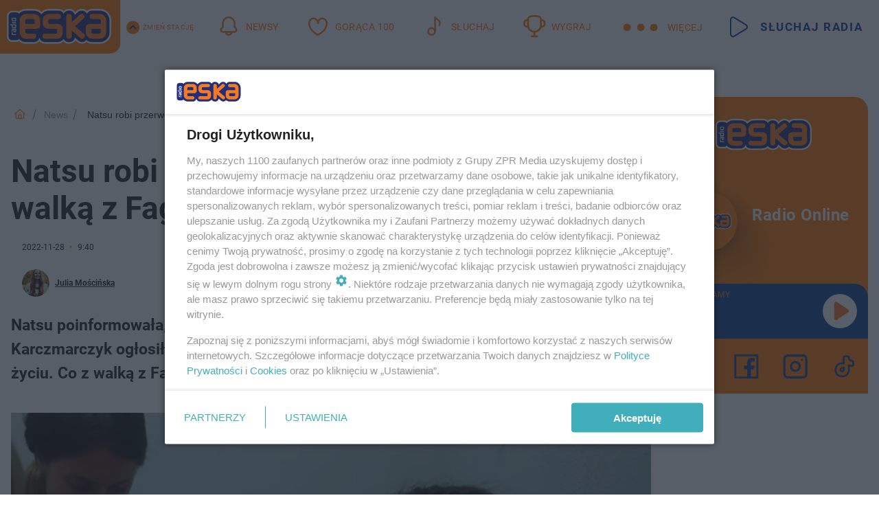

--- FILE ---
content_type: text/html; charset=utf-8
request_url: https://www.eska.pl/news/natsu-robi-przerwe-od-freak-fightow-co-z-walka-z-fagata-aa-jqeo-izMq-Rx1A.html
body_size: 22277
content:

<!DOCTYPE html>
<html lang="pl">
    <head>
        <meta charset="utf-8">
        <meta http-equiv="X-UA-Compatible" content="IE=edge">

                

        <!-- Favicon -->
<link rel="shortcut icon" href="/favicon.ico"/>
<link rel="icon" type="image/x-icon" sizes="96x96" href="/favicon_96x96.ico" />
<link rel="icon" type="image/x-icon" sizes="192x192" href="/favicon_192x192.ico" />

<!-- Apple Touch Icon -->
<link rel="apple-touch-icon" sizes="180x180" href="/apple-touch-icon.png" />
<link rel="apple-touch-icon" sizes="192x192" href="/web-app-manifest-192x192.png" />
<link rel="apple-touch-icon" sizes="512x512" href="/web-app-manifest-512x512.png" />

        
    
<link href="/media/desktop/zpr_layouts_web/css/wide_plugins.css?__1.2822.4" rel="stylesheet" type="text/css" />



        


  <link rel="stylesheet" type="text/css" href="/topboard.css">
  <script src="/media/desktop/zpr_layouts_web/js/topboard.js?__1.2822.4" async></script>



        
        

        <!-- hook_header_css -->
        
            
<!-- RENDER_LINK -->


    <link rel="preconnect"  href="//cdn.galleries.smcloud.net/" >

    <link rel="preconnect"  href="//idm.hit.gemius.pl/" >

    <link rel="preconnect"  href="//smart.idmnet.pl/" >



<!-- RENDER_LINK -->


    <link rel="dns-prefetch"  href="//cdn.galleries.smcloud.net/" >

    <link rel="dns-prefetch"  href="//idm.hit.gemius.pl/" >

    <link rel="dns-prefetch"  href="//www.googletagmanager.com/" >

    <link rel="dns-prefetch"  href="//www.google-analytics.com/" >

    <link rel="dns-prefetch"  href="//smart.idmnet.pl/" >



<!-- RENDER_CSS -->


    <link rel="stylesheet" type="text/css" href="/media/eska/desktop/css/styleguide_eska_2023.css?__1.2822.4" >



        
        <!-- /hook_header_css -->

        <!--[if IE]>
        <link rel="stylesheet" type="text/css" href="/media/css/ie.css?__1.2822.4">
        <![endif]-->

        <!-- ticket112510 do przeniesienia w ramach porzadkowania analityki -->
        <script>
    class ViewSourceManager {
        constructor() {
            this.referrerUrl = document.referrer;
            this.currentDomain = window.location.hostname
            this.pageUrl = window.location.href
            this.sourceCookieName = "pageViewSource"
        }

        setCookie() {
            const sourceCookieValue = this.getSourceCookie()
            const mainDomain = this.getMainDomainName()

            if (this.sourceCookieExist(sourceCookieValue)) {
                this.updateCookie(sourceCookieValue, mainDomain)
            } else {
                const source = this.getSource()
                this.createCookie(source, mainDomain)
            }
        }

        getMainDomainName() {
            return this.currentDomain.substring(this.currentDomain.lastIndexOf(".", this.currentDomain.lastIndexOf(".") - 1) + 1);
        }

        getSourceCookie() {
            let sourceCookie = {};
            document.cookie.split(';').forEach(function(el) {
                let [key, value] = el.split('=');
                sourceCookie[key.trim()] = value;
            })
            return sourceCookie[this.sourceCookieName];
        }

        sourceCookieExist(sourceCookieValue) {
            return (typeof sourceCookieValue !== "undefined")
        }

        updateCookie(sourceCookieValue, mainDomain) {
            const reInt = /\d+/;
            let currentCount = null;
            let lastCount = sourceCookieValue.match(reInt);
            currentCount = parseInt(lastCount[0]) > 9 ? 10 : parseInt(lastCount[0]) + 1;
            console.log("lastCount: "+lastCount+"; currentCount: "+currentCount)
            let updatedSourceValue = sourceCookieValue.replace(lastCount, currentCount)
            document.cookie = `${this.sourceCookieName}=${updatedSourceValue};domain=${mainDomain};path=/`;
        }

        // order must be maintained
        getSource() {
            if (this.pageUrl.includes("utm_medium=push")) {
                return "push"
            }
            if (this.pageUrl.includes("utm_source=facebook") || this.pageUrl.includes("utm_medium=paidsocial")) {
                return "paid_facebook"
            }
            if (this.isDirect()) {
                return "direct"
            }
            if (this.referrerUrl.includes("quicksearchbox") || this.referrerUrl.includes("googleapis")) {
                return "google_discover"
            }
            if (this.referrerUrl.includes("www.google.")) {
                return "google_search"
            }
            if (this.referrerUrl.includes(".facebook.com")) {
                return "facebook"
            }
            return "other"
        }

        isDirect() {
            return (this.pageUrl === `https://www.${this.currentDomain}/` && (this.referrerUrl.includes("//www.google")) || this.referrerUrl === "")
        }

        createCookie(source, mainDomain) {
            document.cookie = `${this.sourceCookieName}=${source}_1;domain=${mainDomain};path=/`;
        }
    }

    const viewSourceManagerInstance = new ViewSourceManager()
    viewSourceManagerInstance.setCookie()
</script>

        <script>
var dataLayer = typeof dataLayer === "undefined" ? [] : dataLayer;
dataLayer.forEach((element, index) => {
    if ("objectId" in element || "objectType" in element) {
      delete dataLayer[index];
    }
  });
</script>
        <!-- hook_header_meta -->
        
            <!-- META_TITLE -->
<title>Natsu robi przerwę od freak fightów. Co z walką z Fagatą? - ESKA.pl</title>
<!-- META -->
<meta name="description" content="Natsu poinformowała, że robi sobie dłuższą przerwę od freak fightów. Natalia Karczmarczyk ogłosiła, że podjęła odważną decyzję, ponieważ planuje zmiany w swoim ...">

<!-- OPENGRAPH -->

    
        
            <link rel="preload" as="image" href="//cdn.galleries.smcloud.net/t/galleries/gf-vcAN-a7V3-iiJv_natsu-994x828.webp" fetchpriority="high" />
        
    

<meta name="twitter:card" content="summary"/>
<meta property="og:title" content="Natsu robi przerwę od freak fightów. Co z walką z Fagatą?" />
<meta property="og:url" content="https://www.eska.pl/news/natsu-robi-przerwe-od-freak-fightow-co-z-walka-z-fagata-aa-jqeo-izMq-Rx1A.html" />
<meta property="og:type" content="Article" />

<meta property="og:image" content="https://cdn.galleries.smcloud.net/t/galleries/gf-p2Sn-1578-Hd18_natsu-1920x1080-nocrop.jpg" />
<meta name="twitter:image" content="https://cdn.galleries.smcloud.net/t/galleries/gf-p2Sn-1578-Hd18_natsu-1920x1080-nocrop.jpg" />

<meta property="og:description" content="Natsu poinformowała, że robi sobie dłuższą przerwę od freak fightów. Natalia Karczmarczyk ogłosiła, że podjęła odważną decyzję, ponieważ planuje zmiany w swoim ..." />


<!-- CANONICAL -->

<link rel="canonical" href="https://www.eska.pl/news/natsu-robi-przerwe-od-freak-fightow-co-z-walka-z-fagata-aa-jqeo-izMq-Rx1A.html" />

<meta name="robots" content="max-image-preview:large">
<script>
    
    var dataLayer = typeof dataLayer === "undefined" ? [] : dataLayer;
    dataLayer.push(
        {"objectId": "aa-jqeo-izMq-Rx1A", "objectType": "article", "title": "Natsu robi przerw\u0119 od freak fight\u00f3w. Co z walk\u0105 z Fagat\u0105?", "author": "Julia Mo\u015bci\u0144ska", "authorId": "at-fCZk-QDNt-q9SY", "pubdate": "2022-11-28T09:40+01:00", "createdDate": "2022-11-28T09:28+01:00", "editDate": "2022-11-28T09:41+01:00", "blockVideoOn": true, "blockGalleryOn": true, "blockQuizOn": false, "customOption": "", "zprShopping": false, "publish": true, "adult": false, "container": "pa-qqu4-VraS-YJkx", "articleTemplate": "Domy\u015blny", "articleTags": "Natsu", "articleBlockCount": 9, "feedCount": 0, "articleSponsor": "", "sponsorType": "Brak", "openingComponent": "zdj\u0119cia", "articleOriginalObjectId": "aa-jqeo-izMq-Rx1A", "articleContainerAdd": "", "articleSpecialMark": "", "articleBlocks": "Tekst, Wideo, Tekst, Cytat, Tekst, Cytat, Tekst, Embed, Galeria", "hideLeadObject": false, "textStatus": "ozo"}
    )
    
</script>
<!-- Marfeel Meta Tags -->

<meta property="mrf:tags" content="TextStatus:ozo" />
<script>
    
</script>
<script>
var dataLayer = typeof dataLayer === "undefined" ? [] : dataLayer;

dataLayer.forEach((element, index) => {
    if ("adblockStatus" in element || "section" in element) {
      delete dataLayer[index];
    }
  });

dataLayer.push({
    adblockStatus: typeof idmNetAdblockStatus === "undefined" ? "off" : "on",
    url: window.location.href,
})

dataLayer.push(
    {"domain": "eska.pl", "adsOffStatus": false, "isPaid": false, "section": "news", "pageType": "article"}
)

const sourceValForPrism = typeof viewSourceManagerInstance !== "undefined" ? viewSourceManagerInstance.getSourceCookie() : null;
if (sourceValForPrism) {
  dataLayer.push({sourcePrism:sourceValForPrism});
}

</script>
        
        <!-- /hook_header_meta -->

        


        
<script>
  window._taboola_notifications = window._taboola_notifications || [];
  window._taboola_notifications.push({ swPath: '/tb_sw.js' });
</script>
<script async src="https://cdn.taboola.com/webpush/publishers/1968640/taboola-push-sdk.js"></script>


        
<!-- Google Tag Manager -->
<script>(function(w,d,s,l,i){w[l]=w[l]||[];w[l].push({'gtm.start':
new Date().getTime(),event:'gtm.js'});var f=d.getElementsByTagName(s)[0],
j=d.createElement(s),dl=l!='dataLayer'?'&l='+l:'';j.async=true;j.src=
'https://www.googletagmanager.com/gtm.js?id='+i+dl;f.parentNode.insertBefore(j,f);
})(window,document,'script','dataLayer','GTM-NLWDWBX');</script>
<!-- End Google Tag Manager -->
<script>
function ads_slot_responded(){
	dataLayer.push({event: "slot_response_received_event"})
}

function ads_slot_requested(){
	dataLayer.push({event: "slot_requested_event"})
}

function addEventListenerOnce(event, fn) {
var func = function () {
	googletag.pubads().removeEventListener(event, func);
	fn();
};
googletag.pubads().addEventListener(event, func);
}
	window.googletag = window.googletag || {cmd: []};
	googletag.cmd.push(function() {
    dataLayer.push({event: "gam_library_loaded"})
	addEventListenerOnce("slotRequested", ads_slot_requested)
	addEventListenerOnce("slotResponseReceived", ads_slot_responded)
	})
</script>



        
        
            <!-- Facebook Pixel Code -->
<script>
    !function(f,b,e,v,n,t,s)
    {if(f.fbq)return;n=f.fbq=function(){n.callMethod?
    n.callMethod.apply(n,arguments):n.queue.push(arguments)};
    if(!f._fbq)f._fbq=n;n.push=n;n.loaded=!0;n.version="2.0";
    n.queue=[];t=b.createElement(e);t.async=!0;
    t.src=v;s=b.getElementsByTagName(e)[0];
    s.parentNode.insertBefore(t,s)}(window, document,"script",
    "https://connect.facebook.net/en_US/fbevents.js");
    fbq("init", "1594970827329706");
    fbq("track", "PageView");
</script>
<noscript>
    <img height="1" width="1" style="display:none"
        src="https://www.facebook.com/tr?id=1594970827329706&amp;ev=PageView&amp;noscript=1"/>
</noscript>
<!-- End Facebook Pixel Code -->
        

        <!-- hook_header -->
        
            <!-- CMP -->

<script>
/*******TCF 2.0******************/
window.sas_idmnet = window.sas_idmnet || {};
window.sas_idmnet.cmd = window.sas_idmnet.cmd || [];

// Wywołanie okna z konsoli  window.__tcfapi("displayCmpModal", 2, () => {});   do wykorzystania  np. pod przyciski  na stronie  w polityce cookie.

if (!sas_idmnet.tcf2){
  sas_idmnet.tcf2 = 1;

  window.cmpConfig = {
    worker: {
      cmpID: 225,
      iabVendorUrl: "https://smart.idmnet.pl/consent/",
      googleVendorUrl: "https://smart.idmnet.pl/consent/google-vendors.json",
      locale: "pl",
    },
    ui: {
      logoUrl: "https://www.eska.pl/media/eska/desktop/images/logo-eska.svg",
      consentText: "https://smart.idmnet.pl/consent/consent-grupazpr.json",
      theme: {
        textColor: "#000",
        secondaryTextColor: "#999",
        primaryColor: "#41afbb",
      },
    },
  };
  /*********************/
  "use strict";!function(){var e=function(){var e,t="__tcfapiLocator",a=[],r=window;for(;r;){try{if(r.frames[t]){e=r;break}}catch(e){}if(r===window.top)break;r=r.parent}e||(!function e(){var a=r.document,n=!!r.frames[t];if(!n)if(a.body){var s=a.createElement("iframe");s.style.cssText="display:none",s.name=t,s.id="iframe",a.body.appendChild(s)}else setTimeout(e,5);return!n}(),r.__tcfapi=function(){for(var e,t=arguments.length,r=new Array(t),n=0;n<t;n++)r[n]=arguments[n];if(!r.length)return a;if("setGdprApplies"===r[0])r.length>3&&2===parseInt(r[1],10)&&"boolean"==typeof r[3]&&(e=r[3],"function"==typeof r[2]&&r[2]("set",!0));else if("ping"===r[0]){var s={gdprApplies:e,cmpLoaded:!1,cmpStatus:"stub"};"function"==typeof r[2]&&r[2](s)}else a.push(r)},r.addEventListener("message",function(e){var t="string"==typeof e.data,a={};try{a=t?JSON.parse(e.data):e.data}catch(e){}var r=a.__tcfapiCall;r&&window.__tcfapi(r.command,r.version,function(a,n){var s={__tcfapiReturn:{returnValue:a,success:n,callId:r.callId}};t&&(s=JSON.stringify(s)),e&&e.source&&e.source.postMessage&&e.source.postMessage(s,"*")},r.parameter)},!1))};"undefined"!=typeof module?module.exports=e:e()}();
  /*********************/
}
</script>
<script type = "text/javascript" src="https://smart.idmnet.pl/consent/cmp-widget-latest.js" charset="UTF-8" async fetchpriority="high"> </script>
<!-- META -->
<meta name="google-site-verification" content="mt0DPMYFVPvX2VqIoBnV9mD9wbcHthMjH1EPVD5j9pQ">

<!-- OPENGRAPH -->

    
        
            <link rel="preload" as="image" href="//cdn.galleries.smcloud.net/t/galleries/gf-vcAN-a7V3-iiJv_natsu-994x828.webp" fetchpriority="high" />
        
    

<meta name="twitter:card" content="summary"/>
<meta property="og:title" content="Natsu robi przerwę od freak fightów. Co z walką z Fagatą?" />
<meta property="og:url" content="https://www.eska.pl/news/natsu-robi-przerwe-od-freak-fightow-co-z-walka-z-fagata-aa-jqeo-izMq-Rx1A.html" />
<meta property="og:type" content="Article" />

<meta property="og:image" content="https://cdn.galleries.smcloud.net/t/galleries/gf-p2Sn-1578-Hd18_natsu-1920x1080-nocrop.jpg" />
<meta name="twitter:image" content="https://cdn.galleries.smcloud.net/t/galleries/gf-p2Sn-1578-Hd18_natsu-1920x1080-nocrop.jpg" />

<meta property="og:description" content="Natsu poinformowała, że robi sobie dłuższą przerwę od freak fightów. Natalia Karczmarczyk ogłosiła, że podjęła odważną decyzję, ponieważ planuje zmiany w swoim ..." />

        
        <!-- /hook_header -->
        <!-- hook_header_extended -->
        
            <!-- ADS_HEAD -->

    <!-- SmartAdServer -->





<!-- SmartAdServer -->
 <!-- Wyłączenie ładowania zewnętrznych rzeczy -->
<script>
  var sas_idmnet = sas_idmnet || {}; sas_idmnet.cmd = sas_idmnet.cmd || [];
  var sas = sas || {}; sas.cmd = sas.cmd || [];
  var NzpPyBmOTGuZ = NzpPyBmOTGuZ || false;
</script>


<script id="gptScript" async src="https://securepubads.g.doubleclick.net/tag/js/gpt.js"></script>





  <script type="text/javascript" src="//smart.idmnet.pl/56672/smartConfig_607653.js" async fetchpriority="high"></script>



<script type="text/javascript" src="//cdn2.pollster.pl/nw.js" async></script>

  <script type="text/javascript" src="//smart.idmnet.pl/prebidBoilerplate.js" async fetchpriority="high"></script>

<!-- /SmartAdServer -->
  
  <script type="text/javascript">
    var wbtg_value = 'cat=news;art=aa-jqeo-izMq-Rx1A;notsafety=[Violence, publicis_kp]';
    const sourceValForGAM = typeof viewSourceManagerInstance !== "undefined" ? viewSourceManagerInstance.getSourceCookie() : null;
    wbtg_value = sourceValForGAM ? `${wbtg_value};source=${sourceValForGAM}` : wbtg_value;
  </script>
  



    <!-- InStream -->








    <!-- ToWideo -->

<!-- end ToWideo -->


    <!-- FloorAd -->


    <!-- InAudio -->








    <!-- InVideoGam -->


    <!-- InAudioStreamGam -->

<link rel="stylesheet" type="text/css" href="/media/desktop/zpr_ads_web/css/videojs.ima.turbo.css?__1.2822.4">


<script {&#x27;container_id&#x27;: &#x27;taboola-below-article-thumbnails&#x27;, &#x27;container_type&#x27;: &#x27;article&#x27;, &#x27;placement_name&#x27;: &#x27;Below Article Thumbnails&#x27;, &#x27;publisher_id&#x27;: &#x27;timezpr-network&#x27;} type="text/javascript">
    window._taboola = window._taboola || [];
    _taboola.push({article:'auto'});
    !function (e, f, u, i) {
      if (!document.getElementById(i)){
        e.async = 1;
        e.src = u;
        e.id = i;
        f.parentNode.insertBefore(e, f);
      }
    }(document.createElement('script'),
    document.getElementsByTagName('script')[0],
    '//cdn.taboola.com/libtrc/timezpr-network/loader.js',
    'tb_loader_script');
    if(window.performance && typeof window.performance.mark == 'function')
      {window.performance.mark('tbl_ic');}
</script>

        
        <!-- /hook_header_extended -->

        

        <!-- marfeel-static -->
<script type="text/javascript">
!function(){"use strict";function e(e){var t=!(arguments.length>1&&void 0!==arguments[1])||arguments[1],c=document.createElement("script");c.src=e,t?c.type="module":(c.async=!0,c.type="text/javascript",c.setAttribute("nomodule",""));var n=document.getElementsByTagName("script")[0];n.parentNode.insertBefore(c,n)}!function(t,c){!function(t,c,n){var a,o,r;n.accountId=c,null!==(a=t.marfeel)&&void 0!==a||(t.marfeel={}),null!==(o=(r=t.marfeel).cmd)&&void 0!==o||(r.cmd=[]),t.marfeel.config=n;var i="https://sdk.mrf.io/statics";e("".concat(i,"/marfeel-sdk.js?id=").concat(c),!0),e("".concat(i,"/marfeel-sdk.es5.js?id=").concat(c),!1)}(t,c,arguments.length>2&&void 0!==arguments[2]?arguments[2]:{})}(window,2716,{} /* Config */)}();
const isMarfeelInitialized = true;
</script>


        <!-- no-2106 -->
    </head>

    <body class="article-layout wide ">
        
<!-- Google Tag Manager (noscript) -->
<noscript><iframe src="https://www.googletagmanager.com/ns.html?id=GTM-NLWDWBX"
height="0" width="0" style="display:none;visibility:hidden"></iframe></noscript>
<!-- End Google Tag Manager (noscript) -->



        <div class="dummy_header" style="display: none;"></div>

        
            <div id='hook_body_start'><!-- ADS audience_targeting -->

<!-- ADS adblock -->

</div>
        

        <!-- stylebook topboard -->
        <section>
            <div class="zpr_box_topboard www-eska-pl_topboard" id="hook_box_topboard">
                <!-- hook_box_topboard -->
                
                    <!-- ADS top_0 -->

    <!-- SmartAdServer -->











<div id="top_0" class="zpr_top_0">
    
        <script type="text/javascript">
        try {
            sas_idmnet.cmd.push(function(){ sas_idmnet.release("top_0"); });
        } catch (ReferenceError) {console.log('Reklamy są wyłączone.');}
        </script>
    
</div>




<!-- ADS m_top_0 -->


                
                <!-- /hook_box_topboard -->
            </div>
        </section>
        <!--- / stylebook topboard -->

        <!-- gl_plugin header -->
        <header class="gl_plugin header">
            <!-- hook_top -->
            
                <div id='hook_top'>

 
         <div id="top_menu__elements" class="top_menu__elements" style="display: none">
    
        <div class="top_menu__element top_menu__element_first">
            <a href="https://www.eska.pl"><img src="/media/eska/desktop/images/eska176.svg" loading="lazy" width="176" height="65" alt="logo"></a>
        </div>
    
        <div class="top_menu__element ">
            <a href="https://dwa.eska.pl"><img src="/media/eska/desktop/images/eska2-176.svg" loading="lazy" width="176" height="65" alt="logo"></a>
        </div>
    
        <div class="top_menu__element ">
            <a href="https://www.eskarock.pl"><img src="/media/eska/desktop/images/rock176.svg" loading="lazy" width="176" height="65" alt="logo"></a>
        </div>
    
</div>

 
 <div class="header-bar-wrapper">
    <div class="header-bar">
        
        <div class="header-bar__logo">
        <a href="https://www.eska.pl/" >
            <img rel="preload" src="/media/eska/desktop/images/logo-ESKA2023.svg" alt="Eska.pl"
             width="191" 
             height="84" 
            >
        </a>
    </div>
     
    
        <div class="header-ext"><div id="top_menu_on" class="top_menu_on">Zmień stację</div><div id="top_menu_off"  style="display: none" class="top_menu_off">Zwiń</div></div>
<script>
    let button_top_menu_on = document.querySelector("#top_menu_on")
    let button_top_menu_off = document.querySelector("#top_menu_off")
    let top_menu_elements_length = document.querySelectorAll('#top_menu__elements .top_menu__element').length;
    let top_menu_elements = document.querySelector("#top_menu__elements");
    button_top_menu_on.addEventListener("click", () => {
        button_top_menu_on.style.display = 'none';
        button_top_menu_off.style.display = 'flex';
        top_menu_elements.style.display = "flex";
    })
    button_top_menu_off.addEventListener("click", () => {
        button_top_menu_off.style.display = 'none';
        button_top_menu_on.style.display = 'flex';
        top_menu_elements.style.display = "none";
    })
    if (top_menu_elements_length > 3) {
        top_menu_elements.classList.add("many-top-elements");
    }
</script>
    
    <div class="bottom-tap-bar">
        <div class="bottom-tap-bar-wrapper">
                
                <a href="https://www.eska.pl/" title="Newsy"  >
                    <div class="bottom-tap-bar-item newsy">
                        <div class="bottom-tap-bar-item__icon">
                            <img width="34" height="34" src="/media/eska/desktop/images/header-news-icon2023.svg" alt="Newsy">
                        </div>
                        <div class="bottom-tap-bar-item__text">
                            <span>Newsy</span>
                        </div>
                    </div>
                </a>
        
                <a href="https://eska.pl/goraca100/" title="Gorąca 100"  >
                    <div class="bottom-tap-bar-item hot-stuff">
                        <div class="bottom-tap-bar-item__icon">
                            <img width="34" height="34" src="/media/eska/desktop/images/header-hot-stuff-icon2023.svg" alt="Gorąca 100">
                        </div>
                        <div class="bottom-tap-bar-item__text">
                            <span>Gorąca 100</span>
                        </div>
                    </div>
                </a>
        
                <a href="https://player.eska.pl/" title="Słuchaj"  >
                    <div class="bottom-tap-bar-item radio">
                        <div class="bottom-tap-bar-item__icon">
                            <img width="34" height="34" src="/media/eska/desktop/images/header-note-radio-icon2023.svg" alt="Słuchaj">
                        </div>
                        <div class="bottom-tap-bar-item__text">
                            <span>Słuchaj</span>
                        </div>
                    </div>
                </a>
        
                <a href="https://www.eska.pl/konkursy/" title="Wygraj"  >
                    <div class="bottom-tap-bar-item contest">
                        <div class="bottom-tap-bar-item__icon">
                            <img width="34" height="34" src="/media/eska/desktop/images/header-tapbar-contest-icon2023.svg" alt="Wygraj">
                        </div>
                        <div class="bottom-tap-bar-item__text">
                            <span>Wygraj</span>
                        </div>
                    </div>
                </a>
        
            <div class="bottom-tap-bar-item dots">
                <div class="bottom-tap-bar-item__dots">
                    ...
                </div>
            </div>
        </div>
    </div>
    
    <a href="https://player.eska.pl/" >
      <div class="header-bar__listen">
        <span>Słuchaj radia</span>
      </div>
    </a>
    
  </div>
</div>
<!--Bottom tap menu-->
<div class="bottom-tap-menu hide">
  <!--    menu left-->
  <div class="bottom-tap-menu-left">
    <ul>
        
        <li>
            <a href="https://www.eska.pl/eskapady/" >ESKAPADY</a>
            
        </li>
        
        <li>
            <a href="https://www.eska.pl/goraca20/" >Gorąca 20</a>
            
        </li>
        
        <li>
            <a href="https://www.eska.pl/rap20/" >Rap 20</a>
            
        </li>
        
        <li>
            <a href="https://www.eska.pl/hity/" >Hity</a>
            
        </li>
        
        <li>
            <a href="https://player.eska.pl/" >Radio online</a>
            
        </li>
        
        <li>
            <a href="https://www.eska.pl/co-bylo-grane/" >Co było grane</a>
            
        </li>
        
        <li>
            <a href="https://www.eska.pl/news/podcasty-radia-eska-aa-FwTY-Sq3X-1Tcy.html" >Podcasty</a>
            
        </li>
        
        <li>
            <a href="https://www.eska.pl/program/" >Program</a>
            
        </li>
        
        <li>
            <a href="https://www.eska.pl/konkursy/" >Konkursy</a>
            
        </li>
        
        <li>
            <a href="https://www.eska.pl/cinema/" >Kino i tv</a>
            
        </li>
        
        <li>
            <a href="https://www.eska.pl/news/" >News</a>
            
                <span class="left-menu-submenu-more">...</span>
                <ul class="left-menu-submenu hide">
                    
                    <li>
                        <a href="https://www.eska.pl/news/polska/" >Polska</a>
                        
                    </li>
                    
                    <li>
                        <a href="https://www.eska.pl/news/swiat/" >Świat</a>
                        
                    </li>
                    
                    <li>
                        <a href="https://www.eska.pl/news/polityka/" >Polityka</a>
                        
                    </li>
                    
                    <li>
                        <a href="https://www.eska.pl/news/sport/" >Sport</a>
                        
                    </li>
                    
                    <li>
                        <a href="https://www.eska.pl/news/pogoda/" >Pogoda</a>
                        
                    </li>
                    
                    <li>
                        <a href="https://www.eska.pl/news/biznes/" >Biznes</a>
                        
                    </li>
                    
                    <li>
                        <a href="https://www.eska.pl/news/edukacja/" >Edukacja</a>
                        
                    </li>
                    
                    <li>
                        <a href="https://www.eska.pl/news/moto/" >Motoryzacja</a>
                        
                    </li>
                    
                </ul>
            
        </li>
        
        <li>
            <a href="https://www.eska.pl/rozrywka/" >Rozrywka</a>
            
                <span class="left-menu-submenu-more">...</span>
                <ul class="left-menu-submenu hide">
                    
                    <li>
                        <a href="https://www.eska.pl/rozrywka/gwiazdy/" >Gwiazdy</a>
                        
                    </li>
                    
                    <li>
                        <a href="https://www.eska.pl/rozrywka/hotplota/" >Hotplota</a>
                        
                    </li>
                    
                    <li>
                        <a href="https://www.eska.pl/rozrywka/koncerty-i-wydarzenia/" >Koncerty i wydarzenia</a>
                        
                    </li>
                    
                    <li>
                        <a href="https://www.eska.pl/rozrywka/ciekawostki/" >Ciekawostki</a>
                        
                    </li>
                    
                    <li>
                        <a href="https://www.eska.pl/rozrywka/quizy-i-gry/" >Quizy i gry</a>
                        
                    </li>
                    
                </ul>
            
        </li>
        
        <li>
            <a href="" >Lifestyle</a>
            
                <span class="left-menu-submenu-more">...</span>
                <ul class="left-menu-submenu hide">
                    
                    <li>
                        <a href="https://www.eska.pl/podroze/" >Podróże</a>
                        
                    </li>
                    
                    <li>
                        <a href="https://eska.pl/technologie/" >Technologie</a>
                        
                    </li>
                    
                    <li>
                        <a href="https://www.eska.pl/styl-zycia/" >Styl życia</a>
                        
                    </li>
                    
                </ul>
            
        </li>
        
    </ul>
</div>
<!--    menu right-->
<div class="bottom-tap-menu-right">
    
    <div class="menu-right-title">
        <a href="https://www.eska.pl/wiadomosci/"  >Wiadomości:</a>
    </div>


    
    <div class="menu-right-items">
      <ul>
          
          <li>
              <a href="https://bialystok.eska.pl/" >Białystok</a>
          </li>
          
          <li>
              <a href="https://bydgoszcz.eska.pl/" >Bydgoszcz</a>
          </li>
          
          <li>
              <a href="https://kielce.eska.pl/" >Kielce</a>
          </li>
          
          <li>
              <a href="https://krakow.eska.pl/" >Kraków</a>
          </li>
          
          <li>
              <a href="https://lublin.eska.pl/" >Lublin</a>
          </li>
          
          <li>
              <a href="https://lodz.eska.pl/" >Łódź</a>
          </li>
          
          <li>
              <a href="https://www.eska.pl/olsztyn/" >Olsztyn</a>
          </li>
          
          <li>
              <a href="https://opole.eska.pl/" >Opole</a>
          </li>
          
          <li>
              <a href="https://poznan.eska.pl/" >Poznań</a>
          </li>
          
          <li>
              <a href="https://rzeszow.eska.pl/" >Rzeszów</a>
          </li>
          
          <li>
              <a href="https://szczecin.eska.pl/" >Szczecin</a>
          </li>
          
          <li>
              <a href="https://slaskie.eska.pl/" >Śląsk</a>
          </li>
          
          <li>
              <a href="https://trojmiasto.eska.pl/" >Trójmiasto</a>
          </li>
          
          <li>
              <a href="https://warszawa.eska.pl/" >Warszawa</a>
          </li>
          
          <li>
              <a href="https://wroclaw.eska.pl/" >Wrocław</a>
          </li>
          
          <li>
              <a href="https://zielona-gora.eska.pl/" >Zielona Góra</a>
          </li>
          
          <li>
              <a href="https://belchatow.eska.pl/" >Bełchatów</a>
          </li>
          
          <li>
              <a href="https://beskidy.eska.pl/" >Beskidy</a>
          </li>
          
          <li>
              <a href="https://braniewo.eska.pl/" >Braniewo</a>
          </li>
          
          <li>
              <a href="https://elblag.eska.pl/" >Elbląg</a>
          </li>
          
          <li>
              <a href="https://gorzow.eska.pl/" >Gorzów</a>
          </li>
          
          <li>
              <a href="https://grudziadz.eska.pl/" >Grudziądz</a>
          </li>
          
          <li>
              <a href="https://ilawa.eska.pl/" >Iława</a>
          </li>
          
          <li>
              <a href="https://jelenia-gora.eska.pl" >Jelenia Góra</a>
          </li>
          
          <li>
              <a href="https://kalisz.eska.pl/" >Kalisz</a>
          </li>
          
          <li>
              <a href="https://koszalin.eska.pl/" >Koszalin</a>
          </li>
          
          <li>
              <a href="https://krasnik.eska.pl/" >Kraśnik</a>
          </li>
          
          <li>
              <a href="https://leszno.eska.pl/" >Leszno</a>
          </li>
          
          <li>
              <a href="https://lomza.eska.pl/" >Łomża</a>
          </li>
          
          <li>
              <a href="https://nowy-sacz.eska.pl/" >Nowy Sącz</a>
          </li>
          
          <li>
              <a href="https://ostrow.eska.pl/" >Ostrów</a>
          </li>
          
          <li>
              <a href="https://ostrzeszow.eska.pl/" >Ostrzeszów</a>
          </li>
          
          <li>
              <a href="https://pila.eska.pl/" >Piła</a>
          </li>
          
          <li>
              <a href="https://plock.eska.pl/" >Płock</a>
          </li>
          
          <li>
              <a href="https://przemysl.eska.pl/" >Przemyśl</a>
          </li>
          
          <li>
              <a href="https://radom.eska.pl/" >Radom</a>
          </li>
          
          <li>
              <a href="https://siedlce.eska.pl/" >Siedlce</a>
          </li>
          
          <li>
              <a href="https://starachowice.eska.pl/" >Starachowice</a>
          </li>
          
          <li>
              <a href="https://szczecinek.eska.pl/" >Szczecinek</a>
          </li>
          
          <li>
              <a href="https://tarnow.eska.pl/" >Tarnów</a>
          </li>
          
          <li>
              <a href="https://torun.eska.pl/" >Toruń</a>
          </li>
          
          <li>
              <a href="https://zamosc.eska.pl/" >Zamość</a>
          </li>
          
          <li>
              <a href="https://zary.eska.pl/" >Żary</a>
          </li>
          
      </ul>
    </div>
     
    
  </div>
</div>
</div>
            
            <!-- /hook_top -->
        </header>

        <section class="main__section">
            <!-- zpr_screening -->
            <div class="zpr_screening">
                <section>
                    <!-- zpr_combo -->
                    <div class="zpr_combo">
                        
                        <!-- zpr_top1 -->
                        <div class="zpr_box_top1" id="hook_box_top1">
                            <!-- hook_box_top1 -->
                            
                               <!-- ADS top_1 -->

    <!-- SmartAdServer -->











<div id="top_1" class="zpr_top_1">
    
        <script type="text/javascript">
        try {
            sas_idmnet.cmd.push(function(){ sas_idmnet.release("top_1"); });
        } catch (ReferenceError) {console.log('Reklamy są wyłączone.');}
        </script>
    
</div>





                            
                            <!-- /hook_box_top1 -->
                        </div>
                        <!-- /zpr_top1 -->
                        

                        <!-- zpr_sky -->
                        <div class="zpr_skyscrapper">
                            <div class="zpr_box_sky" id="hook_box_sky">
                                <!-- hook_box_sky -->
                                
                                    
                                
                                <!-- /hook_box_sky -->
                            </div>
                         </div>
                        <!-- /zpr_sky -->
                    </div>
                    <!-- /zpr_combo -->
                </section>

                <section>
                    <!-- gl_wrapper -->
                    <div class="gl_wrapper">

                        

                        <!-- hook_pre_content -->
                        
                            
                        
                        <!-- /hook_pre_content -->

                        
                        <!-- row -->
                        <div class="row">
                            <!-- col-8 -->
                            <div class="col col-8">
                                <div class="main-content">
                                    <!-- hook_content -->
                                    
                                        <div id='hook_content'>
<!-- RICH_SNIPPET -->

<script type="application/ld+json">
{
    "@context": "http://schema.org",
    "headline": "Natsu robi przerwę od freak fightów. Co z walką z Fagatą?",
    "image": {
        "@type": "ImageObject",
        "url": "//cdn.galleries.smcloud.net/t/galleries/gf-p2Sn-1578-Hd18_natsu-1920x1080-nocrop.jpg",
        "width": 1920,
        "height": 1279
    },
    "author": [
        {"@type": "Person", "name": "Julia Mościńska", "url": "//www.eska.pl/autor/julia-moscinska-at-fCZk-QDNt-q9SY/"}
    ],
    "datePublished": "2022-11-28T09:40:58+01:00",
    "dateModified": "2022-11-28T09:41:00+01:00",
    "publisher": {
        "@type": "Organization",
        "name": "Radio ESKA",
        "logo": {
            "@type": "ImageObject",
            "url": "https://www.eska.pl/media/eska/desktop/images/logo-ESKA2023.svg",
            "height": "93",
            "width": "211"
        }
    },
    "description": "Natsu poinformowała, że robi sobie dłuższą przerwę od freak fightów. Natalia Karczmarczyk ogłosiła, że podjęła odważną decyzję, ponieważ planuje zmiany w swoim życiu. Co z walką z Fagatą na HIGH League 5? ",
    "mainEntityOfPage": "https://www.eska.pl/news/natsu-robi-przerwe-od-freak-fightow-co-z-walka-z-fagata-aa-jqeo-izMq-Rx1A.html",
    "sameAs": [
        
        "https://pl.wikipedia.org/wiki/Radio_Eska",
        
        "https://www.facebook.com/radioeska/"
        
    ],
    
    
    
    
    
    
    
    "about": [
        {"@type": "Thing", "name": "Natsu"}
    ],
    "@type": "NewsArticle"
}
</script><!-- BREADCRUMB_V2 -->
<section>
    <nav class="row">
        <ol class="breadcrumb_v2">
            <li class="breadcrumb_v2-item"><a href="/">Strona główna</a></li>
            
                
                    <li class="breadcrumb_v2-item"><a href="/news/">News</a></li>
                
            
                
                    <li class="breadcrumb_v2-item">Natsu robi przerwę od freak fightów. Co z walką z Fagatą?</li>
                
            
        </ol>
    </nav>
</section>
<script type="application/ld+json">
    {
        "@context": "https://schema.org",
        "@type": "BreadcrumbList",
        "itemListElement": [
        
            {"@type": "ListItem",
                "position": 1,
                "name": "Strona główna",
                "item": "https://www.eska.pl/"
            },
        
        
            {"@type": "ListItem",
             "position": 2,
             "name": "News",
             "item": "https://www.eska.pl/news/"
            },
        
            {"@type": "ListItem",
             "position": 3,
             "name": "Natsu robi przerwę od freak fightów. Co z walką z Fagatą?",
             "item": "https://www.eska.pl/news/natsu-robi-przerwe-od-freak-fightow-co-z-walka-z-fagata-aa-jqeo-izMq-Rx1A.html"
            }
        
        ]
    }
</script>

<!-- WIDE_ARTICLE_VIEW_LEAD_FIRST -->









<!--lewa kolumna-->
<div class="gl_plugin article">
    <article article_uid="aa-jqeo-izMq-Rx1A" page_uid="pa-qqu4-VraS-YJkx" class=" article__wide" data-video-position="30" exclude_zpr_shopping="False">

       
       

       

    <!--tytul-->
    <div class="title">
        <h1>Natsu robi przerwę od freak fightów. Co z walką z Fagatą?</h1>
    </div>
    <!--/tytul-->

    <!--social+autor-->
    <div class="neck display-flex">
        <!--autor-->
        <div class="autor flex display-flex items-spaced-between">
            <!--authors-top-->
            
                




	<div class="article_authors_with_thumbnail">
	    
		
		    <div class="article_author">
		        
		            <a href="https://www.eska.pl/autor/julia-moscinska-at-fCZk-QDNt-q9SY/">
		                <div class="article__author__croppimg">
		                    <img src="https://cdn.authors.smcloud.net/t/authors/2020-11-28-115746055-1_at-fCZk-QDNt-q9SY_148x196.jpg" alt="Julia Mościńska" />
		                </div>
		            </a>
		        
				
		        <span class="h3">
		            <a href="https://www.eska.pl/autor/julia-moscinska-at-fCZk-QDNt-q9SY/">Julia Mościńska</a>
		        </span>
		    </div>
		
	    
	</div>




            
            <!--/authors-top-->

            
            <span id="timezone" title="Europe/Warsaw" class="">
                <span class="h3 pub_time_date" >2022-11-28</span>
                <span class="h3 pub_time_hours_minutes">9:40</span>
            </span>
            

            
        </div>

        
        <!--Comments-buttons-top-->
        <div class="comments__hookTop"></div>
        <!--/Comments-buttons-top-->
        

        
            
<!-- SHARE_BUTTONS -->

<div class="share-buttons-wrapper">
    <span class="share-label">Czy ten artykuł był ciekawy? Podziel się nim!</span>
    <div class="share-buttons">
        <a rel="nofollow" class="fb-button" href="https://www.facebook.com/sharer/sharer.php?u=https://www.eska.pl/news/natsu-robi-przerwe-od-freak-fightow-co-z-walka-z-fagata-aa-jqeo-izMq-Rx1A.html%23source%3Dfb" target="_blank"></a>
        <a rel="nofollow" class="tt-button" href="https://www.twitter.com/share?url=https://www.eska.pl/news/natsu-robi-przerwe-od-freak-fightow-co-z-walka-z-fagata-aa-jqeo-izMq-Rx1A.html%23source%3Dtt" target="_blank"></a>
        <a rel="nofollow" class="mail-button" href="/cdn-cgi/l/email-protection#[base64]" target="_blank"></a>
    </div>
</div>

        
        <!--/autor-->
    </div>
    <!--/social+autor-->

    <!--lead-->
        <p class="lead">Natsu poinformowała, że robi sobie dłuższą przerwę od freak fightów. Natalia Karczmarczyk ogłosiła, że podjęła odważną decyzję, ponieważ planuje zmiany w swoim życiu. Co z walką z Fagatą na HIGH League 5? </p>
    <!--/lead-->

     <!-- plugin-lead-photo-top -->
    <div id="lead_object">
        

        
            
                <!-- gl_plugin photo -->
                
<!-- $Source$ -->
<!-- zdjęcie webp w artykule -->
<div class="single-photo hero with-frames ">
    
      <figure>
          
              <div>
                  <picture>
                   
                      
                        <source srcset="https://cdn.galleries.smcloud.net/t/galleries/gf-vcAN-a7V3-iiJv_natsu-994x828.webp 994w" type="image/webp" media="(min-width: 994px)" sizes="994px"/>
                      
                        <source srcset="https://cdn.galleries.smcloud.net/t/galleries/gf-eQYE-gJvE-Ygbw_natsu-576x480.webp 576w" type="image/webp" media="(max-width: 993px)" sizes="993px"/>
                      
                        <source srcset="https://cdn.galleries.smcloud.net/t/galleries/gf-421j-eLpo-J8t1_natsu-300x250.webp 300w" type="image/webp" media="(max-width: 300px)" sizes="300px"/>
                      
                      
                    <img src="https://cdn.galleries.smcloud.net/t/galleries/gf-HTUu-fR5y-ZPxo_natsu-994x828.jpg" srcset="https://cdn.galleries.smcloud.net/t/galleries/gf-HTUu-fR5y-ZPxo_natsu-994x828.jpg" alt="Natsu" data-link="https://cdn.galleries.smcloud.net/t/galleries/gf-HTUu-fR5y-ZPxo_natsu-994x828.jpg" width="994" height="828"/>
                  </picture>
              </div>
          
          
            <div class="element__info"><p class="media__info">i</p></div>
            <figcaption class="h5">
                <span class="author">Autor: Screen z YT: Matsu/TYM RAZEM SIĘ NIE UDAŁO/ Archiwum prywatne</span>
                
                
            </figcaption>
          
      </figure>
    
</div>
<!-- zdjęcie webp w artykule -->
<!-- /$Source$ -->
                <!--/gl_plugin photo -->
            
        
    </div>
    <!-- /plugin-lead-photo-top -->



       
        
        
        
        

        

        
        

        


        


        
            <script data-cfasync="false" src="/cdn-cgi/scripts/5c5dd728/cloudflare-static/email-decode.min.js"></script><script>inside1ArticleB = "\u003C!\u002D\u002D ADS inside_1_article_B \u002D\u002D\u003E\u000A\u000A    \u003C!\u002D\u002D SmartAdServer \u002D\u002D\u003E\u000A\u000A\u000A\u000A\u000A\u000A\u000A\u000A\u000A\u000A\u000A\u000A\u003Cdiv id\u003D\u0022inside_1_article_B\u0022 class\u003D\u0022zpr_inside_1_article_B\u0022\u003E\u000A    \u000A        \u003Cscript type\u003D\u0022text/javascript\u0022\u003E\u000A        try {\u000A            sas_idmnet.cmd.push(function(){ sas_idmnet.release(\u0022inside_1_article_B\u0022)\u003B })\u003B\u000A        } catch (ReferenceError) {console.log(\u0027Reklamy są wyłączone.\u0027)\u003B}\u000A        \u003C/script\u003E\u000A    \u000A\u003C/div\u003E\u000A\u000A\u000A\u000A\u000A";</script>
        

        

        
<div class="one_column_article__container">
        
        <div class="block_list__container">
            
                <!-- ARTICLE_BLOCK_TEXT -->

<p><strong>Natsu robi przerwę od freak fightów. Natalia Karczmarczyk</strong> poinformowała, że na długi czas rezygnuje ze sportów walki. Odważna deklaracja została poprzedzoną inną decyzją, która związana jest z jej wyglądem. Słowa influencerki zaskoczyły jej fanów, ponieważ 10 grudnia odbędzie się gala HIGH League 5, na której Natsu miała zawalczyć z Fagatą. Fani zastanawiają się, czy dojdzie do starcia między dziewczynami. Niedawno podobną decyzję podjęła Lil Masti, która ogłosiła, że <strong>rezygnuje z walk w oktagonie</strong>, ponieważ planuje w swoim życiu poważne zmiany, a ciężkie treningi mogłyby jej w tym przeszkodzić. Sprawdziliśmy, czy decyzja, którą podjęła Natsu pokrywa się z deklaracją Lil Masti.</p>
<p><a href="https://www.eska.pl/hotplota/news/lil-masti-rezygnuje-z-freak-fightow-trzymamy-kciuki-za-dzidziusia-aa-rPhg-ppGY-KTxN.html" target="_blank" rel="follow">Lil Masti REZYGNUJE z freak fightów. "Trzymamy kciuki za dzidziusia"</a></p>

            
                <!-- ARTICLE_BLOCK_VIDEO_NEW -->

    
    
        
        
            

<!-- VIDEO_YPLAYER -->

<div class="gl_plugin player video_player">

  
  <div class="player__title">FIT BURGER DRWALA, MOVE FEDERATION, HITY SKOCZKÓW, FURY PIŁKARZY | ESKA XD #062</div>
  

  


  

  <!-- ADS invideogam yplayer -->


  
  <script>
    window.IMA_VIDEO_PREROLL = true; 
  </script>
  



  <!-- dzieki powyzszemy tagowy, preroll bedzie w zmiennej window.IMA_VIDEO_PREROLL -->

  

  <!-- yplayer -->

  <div id="video-yplayer-vv-uhcT-Pd3G-PEfc" style="aspect-ratio: 16/9 !important" class="bl"></div>


  <script type='text/javascript'>
    window.sanitizeGemiusProgramName = window.sanitizeGemiusProgramName || function(name) {
      return name.replaceAll(/[^a-zA-Z0-9ąćęłńóśźżĄĆĘŁŃÓŚŹŻ]/g, " ");
    };

    (function() {
      let videoUid = 'vv-uhcT-Pd3G-PEfc';

      const getNextVideoApiUrl = (videoId) =>{
        return `${window.location.protocol}//${window.location.host}/videos/${videoId}/subsequent/`
      }
      window['player_init_vv-uhcT-Pd3G-PEfc'] = () => ({
      on: {
        ready: function (e) {
          if (!e.sender.ad.available) {
            console.log("YPLAYER detect adblock");
            //document.querySelector('.block-detected').style.display = 'block';
          }
          
        },
        ended: async function (e) {
          const player = e.sender;

          const nextVideoApiUrl = getNextVideoApiUrl(videoUid);
          const response = await fetch(nextVideoApiUrl);
          if (!response.ok) {
            console.log("Problem z pobraniem kolejnego wideo=", videoUid);
            return;
          }

          let uid, url, title, length, turnOffAds;
          try {
            const data = await response.json();
            uid = data.uid;
            url = data.url;
            title = data.title;
            length = data.length;
            turnOffAds = String(data.turn_off_ads);
          } catch (error) {
            console.error("YPLAYER: Błąd parsowania JSON:", error);
            return;
          }

          const prerollUrl = await get_prerollUrl(uid, turnOffAds);

          videoUid = uid;

          player.setSource(YPlayer.source.HLS, {
            [YPlayer.stream.BASIC]: url
          }).then(function () {
             
            player.setProviderParameters(YPlayer.analyticsProvider.gemius, {
                programId: uid,
                programName: sanitizeGemiusProgramName(title),
                programDuration: length,
            });

            if(prerollUrl) {
              player.setProviderParameters(YPlayer.adProvider.google_ima, {
                url: {
                  [IAdProvider.adType.PREROLL]: prerollUrl
                }
              });
              player.ad.preroll = true;
            }
            player.volume = 0;
            player.play();
          });

          console.log("prerollUrl", prerollUrl)

        }
      }
    });

     window['player_creation_vv-uhcT-Pd3G-PEfc'] = {
         video: true,
         container: '#video-yplayer-vv-uhcT-Pd3G-PEfc',
         stream: 'https://cache.stream.smcdn.pl/tovid/_definst_/5/322/728EB49B12CA4C2991ADB7CEC4C08C69/bbb4ef08-abb3-4d36-b0c3-64c6df3ddcb1.mp4/playlist.m3u8',
         sourceProviders: 'hlsjs|videojs',
         source: 'hls',
         volume: 5,
         width: 1000,
         close: 'inline:delay=5000',
         autoplay: window.yplayerBlockAutoplayExists ? false : 'visible:100',
         //outstream: 'content',
         outstream: 'content:above:preroll:width=400',
         overlay: '<div $show="$player.paused" style="position: absolute; top: 0; left: 0;"><img src="https://static.stream.smcdn.pl/tovfr/6/322/9C3789E3B9274A0A86C289876414EE16/1.jpg" alt="" style="width: 100%;height: 100%;opacity: 0.5;" $onclick="$player.play()" /></div><div $show="$player.ad.progress" style="position: absolute; padding: 5px; top: 0; left: 0; color: white; font-size: 16px; background: black; line-height: 14px;">Dzięki reklamie ogladasz za darmo</div>',
         alignment: 'left|top',
         ui: {
             pauseAd: true,
             rounded: false
         },
         gemius: {
             playerId: 'Player_Grupa_ZPR_Media_Y',
             gemiusId: 'AkTglGrAtwMWLu2h5J6bi_W07H8pyyxTkw6K5lVoJdb.M7',
             resolution: '1280x720',
             programId: 'vv-uhcT-Pd3G-PEfc',
             programName: sanitizeGemiusProgramName('FIT BURGER DRWALA, MOVE FEDERATION, HITY SKOCZKÓW, FURY PIŁKARZY | ESKA XD #062'),
             programDuration: '537',
             programGenre: 3
         },

      lazyLoad: new Promise((resolve) => {

        function work_done() {
          get_prerollUrl('vv-uhcT-Pd3G-PEfc', 'False').then((_prerollUrl) => {
            console.log("Otrzymalem z GAM", _prerollUrl);
            resolve({
              prerollUrl: _prerollUrl,
            })
          }).catch((_err) => resolve({
            prerollUrl: null
          }));
        }

        console.log('YPLAYER: waiting for something to load...');
        setTimeout(work_done, 1000);
      })
    };

    function get_prerollUrl(videoID, turn_off_ads) {
      if (typeof window.IMA_VIDEO_PREROLL == 'undefined' || turn_off_ads.toLowerCase() == 'true' || sas_idmnet.configReady === undefined) {
        console.log("YPLAYER Reklamy preroll wylaczone lub brak dla", videoID);
        console.log("YPLAYER not reklama why turn_off_ads", turn_off_ads.toLowerCase());
        console.log("YPLAYER not reklama why ", window.IMA_VIDEO_PREROLL);
        console.log("YPLAYER not sasidmnet", sas_idmnet.configReady);
      } else {
        console.log("YPLAYER, wysylam do GAM prosbe o reklamę dla ", videoID)
        return new Promise(function (resolve, reject) {
          sas_idmnet.cmd.push(function () {
            sas_idmnet.release_video(videoID)
              .then(resolve)
              .catch(reject);
          });
        });
      }
      return new Promise((resolve) => {
        console.log("YPLAYER: wyslam promise bez reklam");
        setTimeout(() => resolve(null), 1000);
      })
    };


    (function (z, p, r, m, e, d) {
      m = z.createElement(p), e = z.getElementsByTagName(p)[0];
      m.async = 1, d = new Date(), m.src = r + (r.includes('?') ? '&' : '?') + 'r=' + d.getFullYear() + d.getMonth() + d.getDate();
      (e) ? e.parentNode.insertBefore(m, e) : z.body.appendChild(m);
      })(document, 'script', `https://playerad-cdn.timesa.pl/loader.js?id=fa54595dce6d4e79bc872bbfa3b7eb96&init=player_init_vv-uhcT-Pd3G-PEfc&creation=player_creation_vv-uhcT-Pd3G-PEfc`);


      window.yplayerBlockAutoplayExists = true;
    })();
  </script>

  <!-- endyplayer -->


</div>





    <script type="application/ld+json">
        {
          "@context": "https://schema.org",
          "@type": "VideoObject",
          "name": "FIT BURGER DRWALA, MOVE FEDERATION, HITY SKOCZKÓW, FURY PIŁKARZY | ESKA XD #062",
          "description": "FIT BURGER DRWALA, MOVE FEDERATION, HITY SKOCZKÓW, FURY PIŁKARZY | ESKA XD #062",
          "thumbnailUrl": ["https://cdn.media.smcloud.net/t/videos/9C3789E3B9274A0A86C289876414EE16_1-1008x442.jpg","https://cdn.media.smcloud.net/t/videos/9C3789E3B9274A0A86C289876414EE16_1-664x442.jpg","https://cdn.media.smcloud.net/t/videos/9C3789E3B9274A0A86C289876414EE16_1-320x213.jpg","https://cdn.media.smcloud.net/t/videos/9C3789E3B9274A0A86C289876414EE16_1-148x96.jpg","https://cdn.media.smcloud.net/t/videos/9C3789E3B9274A0A86C289876414EE16_1-86x58.jpg"],
          "uploadDate": "2022-11-18T08:51:27+00:00",
          "contentUrl": "https://cache.stream.smcdn.pl/tovid/_definst_/5/322/728EB49B12CA4C2991ADB7CEC4C08C69/bbb4ef08-abb3-4d36-b0c3-64c6df3ddcb1.mp4/playlist.m3u8"
        }
    </script>



        
    


            
                <!-- ARTICLE_BLOCK_TEXT -->

<h2>Natsu - operacja</h2>
<p>Natsu poinformowała, że rezygnuje na jakiś czas z freak fightów. Na kanale WarszawskiKoks Natalia zdradziła, że zdecydowała się na operację.</p>

            
                <!-- ARTICLE_BLOCK_QUOTATION -->
<blockquote>
    <div class="blockquote__text"><p>Mam w styczniu operację, robię sobie c**ki. A potem po prostu... Wiesz, MMA to nie jest kompletnie mój vibe.</p></div>
</blockquote>

            
                <!-- ARTICLE_BLOCK_TEXT -->

<p>Natalia przyznała również, że przez freak fighty mierzy się z ciągłym brakiem czasu.</p>
<p><a href="https://www.eska.pl/news/high-league-5-bilety-gdzie-kupic-i-ile-kosztuja-bilety-na-high-league-5-aa-s9dy-4GW3-rHye.html" target="_blank" rel="follow">High League 5 - bilety. Gdzie kupić i ile kosztują bilety na High League 5?</a></p>

            
                <!-- ARTICLE_BLOCK_QUOTATION -->
<blockquote>
    <div class="blockquote__text"><p>W sensie czuję, że te treningi zabierają mi 3/4 życia i nie jest to coś, co sprawia mi taką maksymalną przyjemność.</p></div>
</blockquote>

            
                <!-- ARTICLE_BLOCK_TEXT -->

<p>Infuencerka postanowiła, że po grudniowej walce z Fagatą robi sobie przerwę. Zdradziła jednak, że możwe kiedyś jeszcze wróci do tego sportu. Jednak przerwa może potrwać kilka miesięcy, ponieważ po operacji będzie musiała zrobić sobie 3-miesięczną przerwę od jakiegokolwiek wysiłku fizycznego.</p>

            
                <!-- ARTICLE_BLOCK_YOUTUBE -->


<!-- $Source$ -->
<div class="gl_plugin socials">
    <div class="embed youtube-embed">
        
        
        
        <div class="video" id="542c967362d049cca3fa14ff72a5399b" data-blocktype="59">
            <div width="560" height="315" src="https://www.youtube.com/embed/vxXUflDRfxY" frameborder="0" allowfullscreen allow="autoplay" class="test"></div>
        </div>
        
    </div>
</div>
<!-- /$Source$ -->


            
                <!-- ARTICLE_BLOCK_GALLERY -->


<!-- $Source$ -->

<!-- zdjęcie leadowe -->
<div class="gl_plugin galleries  " data-recommendation-id="galeria_artykul"  >
    <div class="lead-gallery lead_element__aspect_ratio ">
        <a href="https://www.eska.pl/rozrywka/galeria/nowe-mieszkanie-pauliny-od-mini-majka-kroluje-styl-glamour-i-zloto/gg-bKxe-Ydns-nEyp/gp-7US7-55HG-1URy"   data-recommendation-id="galeria_artykul" >
            <picture>
              
                

    <img loading="lazy" src="https://cdn.galleries.smcloud.net/t/galleries/gf-LN9P-rMFe-9AHZ_nowe-mieszkanie-mini-majka-i-pauliny-994x828.jpg" srcset="https://cdn.galleries.smcloud.net/t/galleries/gf-LN9P-rMFe-9AHZ_nowe-mieszkanie-mini-majka-i-pauliny-994x828.jpg" alt="Nowe mieszkanie Mini Majka i Pauliny" data-link="https://cdn.galleries.smcloud.net/t/galleries/gf-LN9P-rMFe-9AHZ_nowe-mieszkanie-mini-majka-i-pauliny-994x828.jpg" width="994" height="828"/>


            </picture>
        </a>
        <div class="lead-gallery-more">
            <a href="https://www.eska.pl/rozrywka/galeria/nowe-mieszkanie-pauliny-od-mini-majka-kroluje-styl-glamour-i-zloto/gg-bKxe-Ydns-nEyp/gp-7US7-55HG-1URy"   data-recommendation-id="galeria_artykul" >
                
                    <span class="media__count">9</span>
                    <span class="count_suffix">zdjęć</span>
                
            </a>
        </div>
    </div>
    


    
</div>


<!-- /zdjęcie leadowe -->

<!-- /$Source$ -->

            
        </div>
     </div>


        

        

        

        
        <!--Comments-buttons-->
        <div class="comments__hookBottom"></div>
        <!--/Comments-buttons-->

        


        
        
    </article>
    

    
    
<!--    <script src="/media/desktop/js/audio_autoplay.js?__1.2822.4"></script>-->
</div>
<!--koniec lewej kolumny-->



<!-- TAGS_ARTICLE -->

    <div class="tags gl_plugin">
        <!-- podswietlany, aktywny element -->
        
            
                <div class="breadcrumb__item">
                    <a href="https://www.eska.pl/tag/natsu,tg-3GEg-K8NZ-42x3/" class="breadcrumb__link">Natsu</a>
                </div>
            
        
    </div>

</div>
                                    
                                    <!-- /hook_content -->
                                </div>
                            </div>
                            <!-- /col-8 -->

                            <!-- col-4 -->
                            <div class="col col-4">
                                <div class="aside">
                                    <!-- hook_content_right -->
                                    
                                        <div id='hook_content_right'>

<!-- PLAYER_TEASER -->

<div class="widget-player">
    <a href="https://player.eska.pl/">
        <div class="widget-player-top">
            <div class="widget-player-top__images">
                <img loading="lazy" width="140" height="114" class="logo" src="/media/eska/desktop/images/logo-eska.svg" alt="">
                <img loading="lazy" width="140" height="140" class="schedule-photo" src="/media/eska/desktop/images/eska-plug-icon2023.jpg" alt="">
            </div>
            <div class="widget-player-top__content">
                <span class="schedule-title">Radio Online</span>
                <span class="schedule-author"></span>
            </div>
        </div>
        <div class="widget-player-middle">
            <div class="widget-player-middle__playing">
                <span>Teraz Gramy</span>
            </div>
            <div class="widget-player-middle__song">
                <span class="song-title"></span>
                <span class="song-author"></span>
            </div>
            <div class="widget-player-middle__player">
            </div>
        </div>
    </a>
    <div class="widget-player-bottom links">
        <!-- SOCIAL_BUTTONS -->



    <div class="yt_link">
        <a rel="nofollow" href="https://www.youtube.com/channel/UCYHMYwKnNVcMRT_k4KFJ6TA"></a>
    </div>



    <div class="fb_link">
        <a rel="nofollow" href="https://www.facebook.com/radioeska/"></a>
    </div>



    <div class="ig_link">
        <a rel="nofollow" href="https://www.instagram.com/radio_eska/"></a>
    </div>



    <div class="tt_link">
        <a rel="nofollow" href="https://www.tiktok.com/@radio.eska"></a>
    </div>



    </div>
</div>
<script>
    const siteUid = "sc-cqM9-ELPm-JNjf";
    const stationUid = "";
    const streamId = "2380";
</script>
</div>
                                    
                                    <!-- /hook_content_right -->

                                    <!--reklama-->
                                    <div class="side_box_container">
                                        <div class="zpr_box_half_page">
                                            <div class="half_page_sticky"></div>
                                            <div class="zpr_hp" id="hook_box_half_page">
                                                <!-- hook_box_half_page -->
                                                
                                                    <!-- ADS side_1 -->

    <!-- SmartAdServer -->











<div id="side_1" class="zpr_side_1">
    
        <script type="text/javascript">
        try {
            sas_idmnet.cmd.push(function(){ sas_idmnet.release("side_1"); });
        } catch (ReferenceError) {console.log('Reklamy są wyłączone.');}
        </script>
    
</div>





                                                
                                                <!-- /hook_box_half_page -->
                                            </div>
                                        </div>
                                    </div>

                                    <div class="zpr_box_side_bottom">
                                        <div class="rectangle_sticky"></div>
                                        <div class="zpr_rect" id="hook_box_side_bottom">
                                            <!-- hook_box_side_bottom -->
                                            
                                                
                                            
                                            <!-- /hook_box_side_bottom -->
                                        </div>
                                    </div>
                                </div>

                            </div>
                            <!-- /col-4 -->
                        </div>
                        <!-- /row -->
                        

                    </div>
                    <!-- /gl_wrapper -->
                </section>

                <section>
                    <div class="gl_wrapper">
                        <div class="row">
                            <div class="col col-12">
                                <div class="bottom_hook" id="hook_content_bottom">
                                    <!-- hook_content_bottom -->
                                    
<!-- LISTING -->

<!--   [eska.pl-redakcja] Feed RSS Najnowsze -->
<div class="gl_plugin listing eska  listing-wi-6jto-DaDc-RwEH" data-upscore-zone="[eska.pl-redakcja] Feed RSS Najnowsze" data-recommendation-id="wi-6jto-DaDc-RwEH">
    
        
            
            <div id="wi-6jto-DaDc-RwEH" class="main-title-listing">
                
                    
    
        <span>
            Najnowsze z działu Najnowsze
        </span>
    

                
            </div>
            
            
        
    
    
    
    <div class="listing-container listing-container v30 display-flex">
        
    
        

<div class="element item-sp  type--article eska" >
    <div class="element__media ">
        <a href="https://www.eska.pl/news/70-aukcji-wosp-na-allegro-to-oferty-do-200-zl-trwaja-licytacje-34-finalu-i-kazdy-moze-dolozyc-sie-do-jego-sukcesu-aa-QYQF-zC6L-WWJV.html" title="70% aukcji WOŚP na Allegro to oferty do 200 zł. Trwają licytacje 34. Finału i każdy może dołożyć się do jego sukcesu" data-box-id="cc-2hEE-WNpU-5jdt" data-box-art-id="aa-QYQF-zC6L-WWJV" data-box-art-num="1"  target="_self"   data-recommendation-id="wi-6jto-DaDc-RwEH">
            
                
        
        <img loading="lazy" src="https://cdn.galleries.smcloud.net/thumbs/gf-u6R6-pMGX-zrp8_70-aukcji-wosp-na-allegro-to-oferty-do-200-zl-3-j.jpg" srcset="https://cdn.galleries.smcloud.net/thumbs/gf-u6R6-pMGX-zrp8_70-aukcji-wosp-na-allegro-to-oferty-do-200-zl-3-j.jpg" alt="70% aukcji WOŚP na Allegro to oferty do 200 zł. Trwają licytacje 34. Finału i każdy może dołożyć się do jego sukcesu" data-link="https://cdn.galleries.smcloud.net/thumbs/gf-u6R6-pMGX-zrp8_70-aukcji-wosp-na-allegro-to-oferty-do-200-zl-3-j.jpg" width="300" height="250" />

            
        </a>
    </div>
    
        
            
<div class="element__content">
    <div class="element__headline">
        <a href="https://www.eska.pl/news/70-aukcji-wosp-na-allegro-to-oferty-do-200-zl-trwaja-licytacje-34-finalu-i-kazdy-moze-dolozyc-sie-do-jego-sukcesu-aa-QYQF-zC6L-WWJV.html" title="70% aukcji WOŚP na Allegro to oferty do 200 zł. Trwają licytacje 34. Finału i każdy może dołożyć się do jego sukcesu" data-box-id="cc-2hEE-WNpU-5jdt" data-box-art-id="aa-QYQF-zC6L-WWJV" data-box-art-num="1"  target="_self"   data-recommendation-id="wi-6jto-DaDc-RwEH">
            70% aukcji WOŚP na Allegro to oferty do 200 zł. Trwają licytacje 34. Finału i każdy może dołożyć się do jego sukcesu
        </a>
    </div>
    <div class="element__extras">
        <div class="extras_component extras__component--spon">
            <p>Materiał reklamowy</p>
        </div>
    </div>
</div>

        
    
</div>


    
        

<div class="element   type--article eska" >
    <div class="element__media ">
        <a href="https://www.eska.pl/news/biedronka-wywiesila-zolte-kartki-dla-klientow-informuja-o-nowych-oplatach-aa-xduG-g6Ra-jVnm.html" title="Biedronka wywiesiła żółte kartki dla klientów. Informują o nowych opłatach" data-box-id="cc-2hEE-WNpU-5jdt" data-box-art-id="aa-xduG-g6Ra-jVnm" data-box-art-num="2"  target="_self"   data-recommendation-id="wi-6jto-DaDc-RwEH">
            
                
        
        <img loading="lazy" src="https://cdn.galleries.smcloud.net/t/galleries/gf-xQzc-M1xN-8QeR_biedronka-300x250.jpg" srcset="https://cdn.galleries.smcloud.net/t/galleries/gf-xQzc-M1xN-8QeR_biedronka-300x250.jpg" alt="Biedronka wywiesiła żółte kartki dla klientów. Informują o nowych opłatach" data-link="https://cdn.galleries.smcloud.net/t/galleries/gf-xQzc-M1xN-8QeR_biedronka-300x250.jpg" width="300" height="250" />

            
        </a>
    </div>
    
        
            
<div class="element__content">
    <div class="element__headline">
        
                <a href="https://www.eska.pl/news/biedronka-wywiesila-zolte-kartki-dla-klientow-informuja-o-nowych-oplatach-aa-xduG-g6Ra-jVnm.html" title="Biedronka wywiesiła żółte kartki dla klientów. Informują o nowych opłatach" data-box-id="cc-2hEE-WNpU-5jdt" data-box-art-id="aa-xduG-g6Ra-jVnm" data-box-art-num="2"  target="_self"   data-recommendation-id="wi-6jto-DaDc-RwEH">
                    <div class="element__superscription"><p>Informacje</p></div>
                    
                    Biedronka wywiesiła żółte kartki dla klientów. Informują o nowych opłatach
                    
                </a>
        

    </div>
    
</div>

        
    
</div>


    
        

<div class="element   type--article eska" >
    <div class="element__media ">
        <a href="https://www.eska.pl/rozrywka/quizy-i-gry/quiz-szkola-w-czasach-prl-u-mlodziez-nie-ma-szans-01-26-aa-YUnT-UavX-gEJQ.html" title="Quiz - szkoła w czasach PRL-u. Młodzież nie ma szans " data-box-id="cc-2hEE-WNpU-5jdt" data-box-art-id="aa-YUnT-UavX-gEJQ" data-box-art-num="3"  target="_self"   data-recommendation-id="wi-6jto-DaDc-RwEH">
            
                
        
        <img loading="lazy" src="https://cdn.galleries.smcloud.net/t/galleries/gf-c26Y-ytgs-JEW3_quiz-szkola-w-czasach-prl-u-mlodziez-nie-ma-szans-300x250.jpg" srcset="https://cdn.galleries.smcloud.net/t/galleries/gf-c26Y-ytgs-JEW3_quiz-szkola-w-czasach-prl-u-mlodziez-nie-ma-szans-300x250.jpg" alt="Quiz - szkoła w czasach PRL-u. Młodzież nie ma szans " data-link="https://cdn.galleries.smcloud.net/t/galleries/gf-c26Y-ytgs-JEW3_quiz-szkola-w-czasach-prl-u-mlodziez-nie-ma-szans-300x250.jpg" width="300" height="250" />

            
        </a>
    </div>
    
        
            
<div class="element__content">
    <div class="element__headline">
        
                <a href="https://www.eska.pl/rozrywka/quizy-i-gry/quiz-szkola-w-czasach-prl-u-mlodziez-nie-ma-szans-01-26-aa-YUnT-UavX-gEJQ.html" title="Quiz - szkoła w czasach PRL-u. Młodzież nie ma szans " data-box-id="cc-2hEE-WNpU-5jdt" data-box-art-id="aa-YUnT-UavX-gEJQ" data-box-art-num="3"  target="_self"   data-recommendation-id="wi-6jto-DaDc-RwEH">
                    <div class="element__superscription"><p>Quiz</p></div>
                    
                    Quiz - szkoła w czasach PRL-u. Młodzież nie ma szans 
                    
                </a>
        

    </div>
    
</div>

        
    
</div>


    
        

<div class="element   type--article eska" >
    <div class="element__media ">
        <a href="https://www.eska.pl/news/sport/madison-keys-nie-obroni-tytulu-ubiegloroczna-triumfatorka-odpadla-w-1-8-finalu-australian-open-aa-jDWN-5VHB-uLqv.html" title="Madison Keys nie obroni tytułu. Ubiegłoroczna triumfatorka odpadła w 1/8 finału Australian Open " data-box-id="cc-2hEE-WNpU-5jdt" data-box-art-id="aa-jDWN-5VHB-uLqv" data-box-art-num="4"  target="_self"   data-recommendation-id="wi-6jto-DaDc-RwEH">
            
                
        
        <img loading="lazy" src="https://cdn.galleries.smcloud.net/thumbs/gf-wstz-tLXs-iHgH_australian-open-czy-fawo-jpg-3-j.jpg" srcset="https://cdn.galleries.smcloud.net/thumbs/gf-wstz-tLXs-iHgH_australian-open-czy-fawo-jpg-3-j.jpg" alt="Madison Keys nie obroni tytułu. Ubiegłoroczna triumfatorka odpadła w 1/8 finału Australian Open " data-link="https://cdn.galleries.smcloud.net/thumbs/gf-wstz-tLXs-iHgH_australian-open-czy-fawo-jpg-3-j.jpg" width="300" height="250" />

            
        </a>
    </div>
    
        
            
<div class="element__content">
    <div class="element__headline">
        
                <a href="https://www.eska.pl/news/sport/madison-keys-nie-obroni-tytulu-ubiegloroczna-triumfatorka-odpadla-w-1-8-finalu-australian-open-aa-jDWN-5VHB-uLqv.html" title="Madison Keys nie obroni tytułu. Ubiegłoroczna triumfatorka odpadła w 1/8 finału Australian Open " data-box-id="cc-2hEE-WNpU-5jdt" data-box-art-id="aa-jDWN-5VHB-uLqv" data-box-art-num="4"  target="_self"   data-recommendation-id="wi-6jto-DaDc-RwEH">
                    <div class="element__superscription"><p>Informacje</p></div>
                    
                    Madison Keys nie obroni tytułu. Ubiegłoroczna triumfatorka odpadła w 1/8 finału Australian Open 
                    
                </a>
        

    </div>
    
</div>

        
    
</div>


    

        
    </div>
    
        
    
</div>



<div id="taboola-below-article-thumbnails"></div>
<script type="text/javascript">
  window._taboola = window._taboola || [];
  _taboola.push({
    mode: 'thumbnails-a',
    container: 'taboola-below-article-thumbnails',
    placement: 'Below Article Thumbnails',
    target_type: 'mix'
  });
  let widgetTaboola = document.querySelector("#taboola-below-article-thumbnails")
  let taboolaObserver = new MutationObserver(function(entires, observer) {
    entires.forEach(function(entry) {
      observer.disconnect()
      if (typeof(setVisibilityEvent) !== "undefined"){
          setVisibilityEvent(entry.target,"taboola")
      }
      else{
          console.log("nie znaleziono funkcji")
      }
    });
  });
  taboolaObserver.observe(widgetTaboola, {childList: true});
</script>

<!-- LISTING -->

<!--   [eska.pl-generator] Lokalne -->
<div class="gl_plugin listing eska  listing-wi-AnVc-sGL9-zDG5" data-upscore-zone="[eska.pl-generator] Lokalne" data-recommendation-id="wi-AnVc-sGL9-zDG5">
    
        
            
            <div id="wi-AnVc-sGL9-zDG5" class="main-title-listing">
                
                    
    
        <span>
            Lokalnie:
        </span>
    

                
            </div>
            
            
        
    
    
    
    <div class="listing-container listing-container v32 display-flex ">
        
    
        
            

<div class="element   type--article eska" >
    <div class="element__media ">
        <a href="https://szczecin.eska.pl/ferie-w-zachodniopomorskiem-snieg-mroz-i-wazne-apele-o-bezpieczenstwo-aa-Si1Y-76Sj-89ss.html" title="Ferie w Zachodniopomorskiem: Śnieg, mróz i ważne apele o bezpieczeństwo" data-box-id="cc-gyb7-uvEd-HPzP" data-box-art-id="aa-Si1Y-76Sj-89ss" data-box-art-num="1"  target="_self"   data-recommendation-id="wi-AnVc-sGL9-zDG5">
            
                
        
        <img loading="lazy" src="https://cdn.galleries.smcloud.net/thumbs/gf-xj3V-6cYt-qPvh_ferie-zimowe-9-j.jpg" srcset="https://cdn.galleries.smcloud.net/thumbs/gf-xj3V-6cYt-qPvh_ferie-zimowe-9-j.jpg" alt="Ferie w Zachodniopomorskiem: Śnieg, mróz i ważne apele o bezpieczeństwo" data-link="https://cdn.galleries.smcloud.net/thumbs/gf-xj3V-6cYt-qPvh_ferie-zimowe-9-j.jpg" width="994" height="828" />

            
        </a>
    </div>
    
        
            
<div class="element__content">
    <div class="element__headline">
        
                <a href="https://szczecin.eska.pl/ferie-w-zachodniopomorskiem-snieg-mroz-i-wazne-apele-o-bezpieczenstwo-aa-Si1Y-76Sj-89ss.html" title="Ferie w Zachodniopomorskiem: Śnieg, mróz i ważne apele o bezpieczeństwo" data-box-id="cc-gyb7-uvEd-HPzP" data-box-art-id="aa-Si1Y-76Sj-89ss" data-box-art-num="1"  target="_self"   data-recommendation-id="wi-AnVc-sGL9-zDG5">
                    
                    
                    Ferie w Zachodniopomorskiem: Śnieg, mróz i ważne apele o bezpieczeństwo
                    
                </a>
        

    </div>
    
</div>

        
    
</div>


        
    
        
            

<div class="element   type--article eska" >
    <div class="element__media ">
        <a href="https://szczecin.eska.pl/paraliz-na-torach-w-zachodniopomorskiem-pociagi-opoznione-o-kilkaset-minut-aa-Nnhx-XeF6-GSfD.html" title="Paraliż na torach w Zachodniopomorskiem - pociągi opóźnione o kilkaset minut" data-box-id="cc-gyb7-uvEd-HPzP" data-box-art-id="aa-Nnhx-XeF6-GSfD" data-box-art-num="2"  target="_self"   data-recommendation-id="wi-AnVc-sGL9-zDG5">
            
                
        
        <img loading="lazy" src="https://cdn.galleries.smcloud.net/thumbs/gf-fa4H-UhNb-hp91_pociag-uwiezil-pasazerow-jpg-9-j.jpg" srcset="https://cdn.galleries.smcloud.net/thumbs/gf-fa4H-UhNb-hp91_pociag-uwiezil-pasazerow-jpg-9-j.jpg" alt="Paraliż na torach w Zachodniopomorskiem - pociągi opóźnione o kilkaset minut" data-link="https://cdn.galleries.smcloud.net/thumbs/gf-fa4H-UhNb-hp91_pociag-uwiezil-pasazerow-jpg-9-j.jpg" width="994" height="828" />

            
        </a>
    </div>
    
        
            
<div class="element__content">
    <div class="element__headline">
        
                <a href="https://szczecin.eska.pl/paraliz-na-torach-w-zachodniopomorskiem-pociagi-opoznione-o-kilkaset-minut-aa-Nnhx-XeF6-GSfD.html" title="Paraliż na torach w Zachodniopomorskiem - pociągi opóźnione o kilkaset minut" data-box-id="cc-gyb7-uvEd-HPzP" data-box-art-id="aa-Nnhx-XeF6-GSfD" data-box-art-num="2"  target="_self"   data-recommendation-id="wi-AnVc-sGL9-zDG5">
                    <div class="element__superscription"><p>Z regionu</p></div>
                    
                    Paraliż na torach w Zachodniopomorskiem - pociągi opóźnione o kilkaset minut
                    
                </a>
        

    </div>
    
</div>

        
    
</div>


        
    
        
            

<div class="element   type--article eska" >
    <div class="element__media ">
        <a href="https://krakow.eska.pl/najstarsza-wolontariuszka-wosp-w-krakowie-100-letnia-henryka-imponuje-zyciorysem-i-zebrana-kwota-aa-QzB4-LD7M-rskw.html" title="Najstarsza wolontariuszka WOŚP w Krakowie. 100-letnia Henryka imponuje życiorysem i zebraną kwotą" data-box-id="cc-gyb7-uvEd-HPzP" data-box-art-id="aa-QzB4-LD7M-rskw" data-box-art-num="3"  target="_self"   data-recommendation-id="wi-AnVc-sGL9-zDG5">
            
                
        
        <img loading="lazy" src="https://cdn.galleries.smcloud.net/thumbs/gf-79mk-oP12-Aygs_najstarsza-wolontariuszka-wosp-w-krakowie-100-letnia-henryka-walek-3-j.jpg" srcset="https://cdn.galleries.smcloud.net/thumbs/gf-79mk-oP12-Aygs_najstarsza-wolontariuszka-wosp-w-krakowie-100-letnia-henryka-walek-3-j.jpg" alt="Najstarsza wolontariuszka WOŚP w Krakowie. 100-letnia Henryka imponuje życiorysem i zebraną kwotą" data-link="https://cdn.galleries.smcloud.net/thumbs/gf-79mk-oP12-Aygs_najstarsza-wolontariuszka-wosp-w-krakowie-100-letnia-henryka-walek-3-j.jpg" width="300" height="250" />

            
        </a>
    </div>
    
        
            
<div class="element__content">
    <div class="element__headline">
        
                <a href="https://krakow.eska.pl/najstarsza-wolontariuszka-wosp-w-krakowie-100-letnia-henryka-imponuje-zyciorysem-i-zebrana-kwota-aa-QzB4-LD7M-rskw.html" title="Najstarsza wolontariuszka WOŚP w Krakowie. 100-letnia Henryka imponuje życiorysem i zebraną kwotą" data-box-id="cc-gyb7-uvEd-HPzP" data-box-art-id="aa-QzB4-LD7M-rskw" data-box-art-num="3"  target="_self"   data-recommendation-id="wi-AnVc-sGL9-zDG5">
                    <div class="element__superscription"><p>WOŚP 2026</p></div>
                    
                    Najstarsza wolontariuszka WOŚP w Krakowie. 100-letnia Henryka imponuje życiorysem i zebraną kwotą
                    
                </a>
        

    </div>
    
</div>

        
    
</div>


        
    
        
            

<div class="element   type--article eska" >
    <div class="element__media ">
        <a href="https://rzeszow.eska.pl/nowe-rezerwaty-przyrody-na-podkarpaciu-gdzie-i-kiedy-powstana-aa-y1ge-eGxN-FHWW.html" title="Nowe rezerwaty przyrody na Podkarpaciu. Gdzie i kiedy powstaną? " data-box-id="cc-gyb7-uvEd-HPzP" data-box-art-id="aa-y1ge-eGxN-FHWW" data-box-art-num="4"  target="_self"   data-recommendation-id="wi-AnVc-sGL9-zDG5">
            
                
        
        <img loading="lazy" src="https://cdn.galleries.smcloud.net/t/galleries/gf-L94S-Wbyq-WKCi_rezerwat-przyrody-beka-300x250.jpg" srcset="https://cdn.galleries.smcloud.net/t/galleries/gf-L94S-Wbyq-WKCi_rezerwat-przyrody-beka-300x250.jpg" alt="Nowe rezerwaty przyrody na Podkarpaciu. Gdzie i kiedy powstaną? " data-link="https://cdn.galleries.smcloud.net/t/galleries/gf-L94S-Wbyq-WKCi_rezerwat-przyrody-beka-300x250.jpg" width="300" height="250" />

            
        </a>
    </div>
    
        
            
<div class="element__content">
    <div class="element__headline">
        
                <a href="https://rzeszow.eska.pl/nowe-rezerwaty-przyrody-na-podkarpaciu-gdzie-i-kiedy-powstana-aa-y1ge-eGxN-FHWW.html" title="Nowe rezerwaty przyrody na Podkarpaciu. Gdzie i kiedy powstaną? " data-box-id="cc-gyb7-uvEd-HPzP" data-box-art-id="aa-y1ge-eGxN-FHWW" data-box-art-num="4"  target="_self"   data-recommendation-id="wi-AnVc-sGL9-zDG5">
                    <div class="element__superscription"><p>Informacje</p></div>
                    
                    Nowe rezerwaty przyrody na Podkarpaciu. Gdzie i kiedy powstaną? 
                    
                </a>
        

    </div>
    
</div>

        
    
</div>


        
    
        
            

<div class="element   type--article eska" >
    <div class="element__media ">
        <a href="https://ilawa.eska.pl/sztab-wosp-przy-ick-podsumowal-34-final-w-ilawie-aa-TTvg-hMuo-xv5e.html" title="Sztab WOŚP przy ICK podsumował 34 Finał w Iławie " data-box-id="cc-gyb7-uvEd-HPzP" data-box-art-id="aa-TTvg-hMuo-xv5e" data-box-art-num="5"  target="_self"   data-recommendation-id="wi-AnVc-sGL9-zDG5">
            
                
        <div class="media__count">82</div>
        <img loading="lazy" src="https://cdn.galleries.smcloud.net/thumbs/gf-A75K-yyVs-PMjp_34-final-wosp-w-ilawie-3-j.jpg" srcset="https://cdn.galleries.smcloud.net/thumbs/gf-A75K-yyVs-PMjp_34-final-wosp-w-ilawie-3-j.jpg" alt="Sztab WOŚP przy ICK podsumował 34 Finał w Iławie " data-link="https://cdn.galleries.smcloud.net/thumbs/gf-A75K-yyVs-PMjp_34-final-wosp-w-ilawie-3-j.jpg" width="300" height="250" />

            
        </a>
    </div>
    
        
            
<div class="element__content">
    <div class="element__headline">
        
                <a href="https://ilawa.eska.pl/sztab-wosp-przy-ick-podsumowal-34-final-w-ilawie-aa-TTvg-hMuo-xv5e.html" title="Sztab WOŚP przy ICK podsumował 34 Finał w Iławie " data-box-id="cc-gyb7-uvEd-HPzP" data-box-art-id="aa-TTvg-hMuo-xv5e" data-box-art-num="5"  target="_self"   data-recommendation-id="wi-AnVc-sGL9-zDG5">
                    <div class="element__superscription"><p>WOŚP 2026</p></div>
                    
                    Sztab WOŚP przy ICK podsumował 34 Finał w Iławie 
                    
                </a>
        

    </div>
    
</div>

        
    
</div>


        
    
        
            

<div class="element   type--article eska" >
    <div class="element__media ">
        <a href="https://slaskie.eska.pl/bytom-byl-gornicza-potega-mial-najwiecej-kopaln-w-polsce-jak-wypadaly-inne-miasta-aa-17Cr-W6in-W1ap.html" title="Miasta z największą ilością kopalń, których już nie ma" data-box-id="cc-gyb7-uvEd-HPzP" data-box-art-id="aa-17Cr-W6in-W1ap" data-box-art-num="6"  target="_self"   data-recommendation-id="wi-AnVc-sGL9-zDG5">
            
                
        
        <img loading="lazy" src="https://cdn.galleries.smcloud.net/thumbs/gf-2tPL-VooD-TiLz_bytom-byl-gornicza-potega-mial-najwiecej-kopaln-w-polsce-jak-wypadaly-inne-miasta-3-j.jpg" srcset="https://cdn.galleries.smcloud.net/thumbs/gf-2tPL-VooD-TiLz_bytom-byl-gornicza-potega-mial-najwiecej-kopaln-w-polsce-jak-wypadaly-inne-miasta-3-j.jpg" alt="Miasta z największą ilością kopalń, których już nie ma" data-link="https://cdn.galleries.smcloud.net/thumbs/gf-2tPL-VooD-TiLz_bytom-byl-gornicza-potega-mial-najwiecej-kopaln-w-polsce-jak-wypadaly-inne-miasta-3-j.jpg" width="300" height="250" />

            
        </a>
    </div>
    
        
            
<div class="element__content">
    <div class="element__headline">
        
                <a href="https://slaskie.eska.pl/bytom-byl-gornicza-potega-mial-najwiecej-kopaln-w-polsce-jak-wypadaly-inne-miasta-aa-17Cr-W6in-W1ap.html" title="Miasta z największą ilością kopalń, których już nie ma" data-box-id="cc-gyb7-uvEd-HPzP" data-box-art-id="aa-17Cr-W6in-W1ap" data-box-art-num="6"  target="_self"   data-recommendation-id="wi-AnVc-sGL9-zDG5">
                    <div class="element__superscription"><p>Ciekawostki</p></div>
                    
                    Miasta z największą ilością kopalń, których już nie ma
                    
                </a>
        

    </div>
    
</div>

        
    
</div>


        
    
        
            

<div class="element   type--article eska" >
    <div class="element__media ">
        <a href="https://bydgoszcz.eska.pl/zderzenie-dwoch-busow-w-sliwicach-dziewiec-osob-rannych-w-tym-dzieci-aa-BRjq-6v96-qyS9.html" title="Zderzenie dwóch busów w Śliwicach. Dziewięć osób rannych, w tym dzieci" data-box-id="cc-gyb7-uvEd-HPzP" data-box-art-id="aa-BRjq-6v96-qyS9" data-box-art-num="7"  target="_self"   data-recommendation-id="wi-AnVc-sGL9-zDG5">
            
                
        
        <img loading="lazy" src="https://cdn.galleries.smcloud.net/thumbs/gf-28zq-Fmoy-4ejj_zderzenie-dwoch-busow-w-sliwicach-3-j.jpg" srcset="https://cdn.galleries.smcloud.net/thumbs/gf-28zq-Fmoy-4ejj_zderzenie-dwoch-busow-w-sliwicach-3-j.jpg" alt="Zderzenie dwóch busów w Śliwicach. Dziewięć osób rannych, w tym dzieci" data-link="https://cdn.galleries.smcloud.net/thumbs/gf-28zq-Fmoy-4ejj_zderzenie-dwoch-busow-w-sliwicach-3-j.jpg" width="300" height="250" />

            
        </a>
    </div>
    
        
            
<div class="element__content">
    <div class="element__headline">
        
                <a href="https://bydgoszcz.eska.pl/zderzenie-dwoch-busow-w-sliwicach-dziewiec-osob-rannych-w-tym-dzieci-aa-BRjq-6v96-qyS9.html" title="Zderzenie dwóch busów w Śliwicach. Dziewięć osób rannych, w tym dzieci" data-box-id="cc-gyb7-uvEd-HPzP" data-box-art-id="aa-BRjq-6v96-qyS9" data-box-art-num="7"  target="_self"   data-recommendation-id="wi-AnVc-sGL9-zDG5">
                    <div class="element__superscription"><p>Na sygnale</p></div>
                    
                    Zderzenie dwóch busów w Śliwicach. Dziewięć osób rannych, w tym dzieci
                    
                </a>
        

    </div>
    
</div>

        
    
</div>


        
    
        
            

<div class="element   type--article eska" >
    <div class="element__media ">
        <a href="https://warszawa.eska.pl/nowy-warszawski-park-z-nagroda-czym-zachwyca-nowy-teren-zieleni-aa-qSD3-JfZE-jda6.html" title="Mieszkańcy Warszawy zachwyceni nowym parkiem, Dostał cenną nagrodę" data-box-id="cc-gyb7-uvEd-HPzP" data-box-art-id="aa-qSD3-JfZE-jda6" data-box-art-num="8"  target="_self"   data-recommendation-id="wi-AnVc-sGL9-zDG5">
            
                
        <div class="media__count">53</div>
        <img loading="lazy" src="https://cdn.galleries.smcloud.net/t/galleries/gf-TXxi-rqVi-8CHL_park-zeranski-w-warszawie-pazdziernik-2025-300x250.jpg" srcset="https://cdn.galleries.smcloud.net/t/galleries/gf-TXxi-rqVi-8CHL_park-zeranski-w-warszawie-pazdziernik-2025-300x250.jpg" alt="Mieszkańcy Warszawy zachwyceni nowym parkiem, Dostał cenną nagrodę" data-link="https://cdn.galleries.smcloud.net/t/galleries/gf-TXxi-rqVi-8CHL_park-zeranski-w-warszawie-pazdziernik-2025-300x250.jpg" width="300" height="250" />

            
        </a>
    </div>
    
        
            
<div class="element__content">
    <div class="element__headline">
        
                <a href="https://warszawa.eska.pl/nowy-warszawski-park-z-nagroda-czym-zachwyca-nowy-teren-zieleni-aa-qSD3-JfZE-jda6.html" title="Mieszkańcy Warszawy zachwyceni nowym parkiem, Dostał cenną nagrodę" data-box-id="cc-gyb7-uvEd-HPzP" data-box-art-id="aa-qSD3-JfZE-jda6" data-box-art-num="8"  target="_self"   data-recommendation-id="wi-AnVc-sGL9-zDG5">
                    <div class="element__superscription"><p>Zieleń Warszawy</p></div>
                    
                    Mieszkańcy Warszawy zachwyceni nowym parkiem, Dostał cenną nagrodę
                    
                </a>
        

    </div>
    
</div>

        
    
</div>


        
    
        
            

<div class="element   type--article eska" >
    <div class="element__media ">
        <a href="https://trojmiasto.eska.pl/gololedz-paralizuje-trojmiasto-jak-dlugo-potrwa-nowe-dane-imgw-aa-fh2k-T3qy-hYDJ.html" title="Gołoledź paraliżuje Trójmiasto. Jak długo potrwa? Nowe dane IMGW " data-box-id="cc-gyb7-uvEd-HPzP" data-box-art-id="aa-fh2k-T3qy-hYDJ" data-box-art-num="9"  target="_self"   data-recommendation-id="wi-AnVc-sGL9-zDG5">
            
                
        
        <img loading="lazy" src="https://cdn.galleries.smcloud.net/thumbs/gf-xvYT-1F91-HXvY_gololedz-w-warszawie-3-j.jpg" srcset="https://cdn.galleries.smcloud.net/thumbs/gf-xvYT-1F91-HXvY_gololedz-w-warszawie-3-j.jpg" alt="Gołoledź paraliżuje Trójmiasto. Jak długo potrwa? Nowe dane IMGW " data-link="https://cdn.galleries.smcloud.net/thumbs/gf-xvYT-1F91-HXvY_gololedz-w-warszawie-3-j.jpg" width="300" height="250" />

            
        </a>
    </div>
    
        
            
<div class="element__content">
    <div class="element__headline">
        
                <a href="https://trojmiasto.eska.pl/gololedz-paralizuje-trojmiasto-jak-dlugo-potrwa-nowe-dane-imgw-aa-fh2k-T3qy-hYDJ.html" title="Gołoledź paraliżuje Trójmiasto. Jak długo potrwa? Nowe dane IMGW " data-box-id="cc-gyb7-uvEd-HPzP" data-box-art-id="aa-fh2k-T3qy-hYDJ" data-box-art-num="9"  target="_self"   data-recommendation-id="wi-AnVc-sGL9-zDG5">
                    <div class="element__superscription"><p>wiadomości </p></div>
                    
                    Gołoledź paraliżuje Trójmiasto. Jak długo potrwa? Nowe dane IMGW 
                    
                </a>
        

    </div>
    
</div>

        
    
</div>


        
    

        
    </div>
    
        
    
</div>




<!-- LISTING -->

<!--   hot -->
<div class="gl_plugin listing eska  listing-wi-8k6y-tLb9-zPF9" data-upscore-zone="hot" data-recommendation-id="wi-8k6y-tLb9-zPF9">
    
        
            
            <div id="wi-8k6y-tLb9-zPF9" class="main-title-listing">
                
                    
    
        <span>
            Najnowsze newsy:
        </span>
    

                
            </div>
            
            
        
    
    
    
    <div class="listing-container listing-container v32 display-flex ">
        
    
        
            

<div class="element item-sp  type--article eska" >
    <div class="element__media ">
        <a href="https://www.eska.pl/news/70-aukcji-wosp-na-allegro-to-oferty-do-200-zl-trwaja-licytacje-34-finalu-i-kazdy-moze-dolozyc-sie-do-jego-sukcesu-aa-QYQF-zC6L-WWJV.html" title="70% aukcji WOŚP na Allegro to oferty do 200 zł. Trwają licytacje 34. Finału i każdy może dołożyć się do jego sukcesu" data-box-id="cc-vBuQ-y4Rh-xDBX" data-box-art-id="aa-QYQF-zC6L-WWJV" data-box-art-num="1"  target="_self"   data-recommendation-id="wi-8k6y-tLb9-zPF9">
            
                
        
        <img loading="lazy" src="https://cdn.galleries.smcloud.net/thumbs/gf-u6R6-pMGX-zrp8_70-aukcji-wosp-na-allegro-to-oferty-do-200-zl-9-j.jpg" srcset="https://cdn.galleries.smcloud.net/thumbs/gf-u6R6-pMGX-zrp8_70-aukcji-wosp-na-allegro-to-oferty-do-200-zl-9-j.jpg" alt="70% aukcji WOŚP na Allegro to oferty do 200 zł. Trwają licytacje 34. Finału i każdy może dołożyć się do jego sukcesu" data-link="https://cdn.galleries.smcloud.net/thumbs/gf-u6R6-pMGX-zrp8_70-aukcji-wosp-na-allegro-to-oferty-do-200-zl-9-j.jpg" width="994" height="828" />

            
        </a>
    </div>
    
        
            
<div class="element__content">
    <div class="element__headline">
        <a href="https://www.eska.pl/news/70-aukcji-wosp-na-allegro-to-oferty-do-200-zl-trwaja-licytacje-34-finalu-i-kazdy-moze-dolozyc-sie-do-jego-sukcesu-aa-QYQF-zC6L-WWJV.html" title="70% aukcji WOŚP na Allegro to oferty do 200 zł. Trwają licytacje 34. Finału i każdy może dołożyć się do jego sukcesu" data-box-id="cc-vBuQ-y4Rh-xDBX" data-box-art-id="aa-QYQF-zC6L-WWJV" data-box-art-num="1"  target="_self"   data-recommendation-id="wi-8k6y-tLb9-zPF9">
            70% aukcji WOŚP na Allegro to oferty do 200 zł. Trwają licytacje 34. Finału i każdy może dołożyć się do jego sukcesu
        </a>
    </div>
    <div class="element__extras">
        <div class="extras_component extras__component--spon">
            <p>Materiał reklamowy</p>
        </div>
    </div>
</div>

        
    
</div>


        
    
        
            

<div class="element   type--article eska" >
    <div class="element__media ">
        <a href="https://www.eska.pl/news/biedronka-wywiesila-zolte-kartki-dla-klientow-informuja-o-nowych-oplatach-aa-xduG-g6Ra-jVnm.html" title="Biedronka wywiesiła żółte kartki dla klientów. Informują o nowych opłatach" data-box-id="cc-vBuQ-y4Rh-xDBX" data-box-art-id="aa-xduG-g6Ra-jVnm" data-box-art-num="2"  target="_self"   data-recommendation-id="wi-8k6y-tLb9-zPF9">
            
                
        
        <img loading="lazy" src="https://cdn.galleries.smcloud.net/t/galleries/gf-qMxm-pJDe-sGrH_biedronka-994x828.jpg" srcset="https://cdn.galleries.smcloud.net/t/galleries/gf-qMxm-pJDe-sGrH_biedronka-994x828.jpg" alt="Biedronka wywiesiła żółte kartki dla klientów. Informują o nowych opłatach" data-link="https://cdn.galleries.smcloud.net/t/galleries/gf-qMxm-pJDe-sGrH_biedronka-994x828.jpg" width="994" height="828" />

            
        </a>
    </div>
    
        
            
<div class="element__content">
    <div class="element__headline">
        
                <a href="https://www.eska.pl/news/biedronka-wywiesila-zolte-kartki-dla-klientow-informuja-o-nowych-oplatach-aa-xduG-g6Ra-jVnm.html" title="Biedronka wywiesiła żółte kartki dla klientów. Informują o nowych opłatach" data-box-id="cc-vBuQ-y4Rh-xDBX" data-box-art-id="aa-xduG-g6Ra-jVnm" data-box-art-num="2"  target="_self"   data-recommendation-id="wi-8k6y-tLb9-zPF9">
                    <div class="element__superscription"><p>Informacje</p></div>
                    
                    Biedronka wywiesiła żółte kartki dla klientów. Informują o nowych opłatach
                    
                </a>
        

    </div>
    
</div>

        
    
</div>


        
    
        
            

<div class="element   type--article eska" >
    <div class="element__media ">
        <a href="https://www.eska.pl/news/quiz-celebryci-czasow-prl-u-pamietasz-te-postacie-01-26-aa-CHsD-ELFS-z8oY.html" title="Quiz. Celebryci czasów PRL-u. Pamiętasz te postacie? " data-box-id="cc-vBuQ-y4Rh-xDBX" data-box-art-id="aa-CHsD-ELFS-z8oY" data-box-art-num="3"  target="_self"   data-recommendation-id="wi-8k6y-tLb9-zPF9">
            
                
        
        <img loading="lazy" src="https://cdn.galleries.smcloud.net/t/galleries/gf-E21C-8FhP-RLEs_quiz-celebryci-czasow-prl-u-pamietasz-te-postacie-300x250.jpg" srcset="https://cdn.galleries.smcloud.net/t/galleries/gf-E21C-8FhP-RLEs_quiz-celebryci-czasow-prl-u-pamietasz-te-postacie-300x250.jpg" alt="Quiz. Celebryci czasów PRL-u. Pamiętasz te postacie? " data-link="https://cdn.galleries.smcloud.net/t/galleries/gf-E21C-8FhP-RLEs_quiz-celebryci-czasow-prl-u-pamietasz-te-postacie-300x250.jpg" width="300" height="250" />

            
        </a>
    </div>
    
        
            
<div class="element__content">
    <div class="element__headline">
        
                <a href="https://www.eska.pl/news/quiz-celebryci-czasow-prl-u-pamietasz-te-postacie-01-26-aa-CHsD-ELFS-z8oY.html" title="Quiz. Celebryci czasów PRL-u. Pamiętasz te postacie? " data-box-id="cc-vBuQ-y4Rh-xDBX" data-box-art-id="aa-CHsD-ELFS-z8oY" data-box-art-num="3"  target="_self"   data-recommendation-id="wi-8k6y-tLb9-zPF9">
                    <div class="element__superscription"><p>Quiz</p></div>
                    
                    Quiz. Celebryci czasów PRL-u. Pamiętasz te postacie? 
                    
                </a>
        

    </div>
    
</div>

        
    
</div>


        
    
        
            

<div class="element   type--article eska" >
    <div class="element__media ">
        <a href="https://www.eska.pl/rozrywka/quizy-i-gry/quiz-szkola-w-czasach-prl-u-mlodziez-nie-ma-szans-01-26-aa-YUnT-UavX-gEJQ.html" title="Quiz - szkoła w czasach PRL-u. Młodzież nie ma szans " data-box-id="cc-vBuQ-y4Rh-xDBX" data-box-art-id="aa-YUnT-UavX-gEJQ" data-box-art-num="4"  target="_self"   data-recommendation-id="wi-8k6y-tLb9-zPF9">
            
                
        
        <img loading="lazy" src="https://cdn.galleries.smcloud.net/t/galleries/gf-c26Y-ytgs-JEW3_quiz-szkola-w-czasach-prl-u-mlodziez-nie-ma-szans-300x250.jpg" srcset="https://cdn.galleries.smcloud.net/t/galleries/gf-c26Y-ytgs-JEW3_quiz-szkola-w-czasach-prl-u-mlodziez-nie-ma-szans-300x250.jpg" alt="Quiz - szkoła w czasach PRL-u. Młodzież nie ma szans " data-link="https://cdn.galleries.smcloud.net/t/galleries/gf-c26Y-ytgs-JEW3_quiz-szkola-w-czasach-prl-u-mlodziez-nie-ma-szans-300x250.jpg" width="300" height="250" />

            
        </a>
    </div>
    
        
            
<div class="element__content">
    <div class="element__headline">
        
                <a href="https://www.eska.pl/rozrywka/quizy-i-gry/quiz-szkola-w-czasach-prl-u-mlodziez-nie-ma-szans-01-26-aa-YUnT-UavX-gEJQ.html" title="Quiz - szkoła w czasach PRL-u. Młodzież nie ma szans " data-box-id="cc-vBuQ-y4Rh-xDBX" data-box-art-id="aa-YUnT-UavX-gEJQ" data-box-art-num="4"  target="_self"   data-recommendation-id="wi-8k6y-tLb9-zPF9">
                    <div class="element__superscription"><p>Quiz</p></div>
                    
                    Quiz - szkoła w czasach PRL-u. Młodzież nie ma szans 
                    
                </a>
        

    </div>
    
</div>

        
    
</div>


        
    
        
            

<div class="element   type--article eska" >
    <div class="element__media ">
        <a href="https://www.eska.pl/news/quiz-sportowcy-prl-sprawdz-czy-ich-pamietasz-01-26-aa-pZaC-kwEE-dFam.html" title="Quiz sportowcy PRL. Sprawdź, czy ich pamiętasz " data-box-id="cc-vBuQ-y4Rh-xDBX" data-box-art-id="aa-pZaC-kwEE-dFam" data-box-art-num="5"  target="_self"   data-recommendation-id="wi-8k6y-tLb9-zPF9">
            
                
        
        <img loading="lazy" src="https://cdn.galleries.smcloud.net/t/galleries/gf-62Ni-ZzGt-9ioY_quiz-wielcy-sportowcy-czasow-prl-u-sprawdz-czy-ich-pamietasz-300x250.jpg" srcset="https://cdn.galleries.smcloud.net/t/galleries/gf-62Ni-ZzGt-9ioY_quiz-wielcy-sportowcy-czasow-prl-u-sprawdz-czy-ich-pamietasz-300x250.jpg" alt="Quiz sportowcy PRL. Sprawdź, czy ich pamiętasz " data-link="https://cdn.galleries.smcloud.net/t/galleries/gf-62Ni-ZzGt-9ioY_quiz-wielcy-sportowcy-czasow-prl-u-sprawdz-czy-ich-pamietasz-300x250.jpg" width="300" height="250" />

            
        </a>
    </div>
    
        
            
<div class="element__content">
    <div class="element__headline">
        
                <a href="https://www.eska.pl/news/quiz-sportowcy-prl-sprawdz-czy-ich-pamietasz-01-26-aa-pZaC-kwEE-dFam.html" title="Quiz sportowcy PRL. Sprawdź, czy ich pamiętasz " data-box-id="cc-vBuQ-y4Rh-xDBX" data-box-art-id="aa-pZaC-kwEE-dFam" data-box-art-num="5"  target="_self"   data-recommendation-id="wi-8k6y-tLb9-zPF9">
                    <div class="element__superscription"><p>Quiz</p></div>
                    
                    Quiz sportowcy PRL. Sprawdź, czy ich pamiętasz 
                    
                </a>
        

    </div>
    
</div>

        
    
</div>


        
    
        
            

<div class="element   type--article eska" >
    <div class="element__media ">
        <a href="https://www.eska.pl/news/sport/madison-keys-nie-obroni-tytulu-ubiegloroczna-triumfatorka-odpadla-w-1-8-finalu-australian-open-aa-jDWN-5VHB-uLqv.html" title="Madison Keys nie obroni tytułu. Ubiegłoroczna triumfatorka odpadła w 1/8 finału Australian Open " data-box-id="cc-vBuQ-y4Rh-xDBX" data-box-art-id="aa-jDWN-5VHB-uLqv" data-box-art-num="6"  target="_self"   data-recommendation-id="wi-8k6y-tLb9-zPF9">
            
                
        
        <img loading="lazy" src="https://cdn.galleries.smcloud.net/thumbs/gf-wstz-tLXs-iHgH_australian-open-czy-fawo-jpg-3-j.jpg" srcset="https://cdn.galleries.smcloud.net/thumbs/gf-wstz-tLXs-iHgH_australian-open-czy-fawo-jpg-3-j.jpg" alt="Madison Keys nie obroni tytułu. Ubiegłoroczna triumfatorka odpadła w 1/8 finału Australian Open " data-link="https://cdn.galleries.smcloud.net/thumbs/gf-wstz-tLXs-iHgH_australian-open-czy-fawo-jpg-3-j.jpg" width="300" height="250" />

            
        </a>
    </div>
    
        
            
<div class="element__content">
    <div class="element__headline">
        
                <a href="https://www.eska.pl/news/sport/madison-keys-nie-obroni-tytulu-ubiegloroczna-triumfatorka-odpadla-w-1-8-finalu-australian-open-aa-jDWN-5VHB-uLqv.html" title="Madison Keys nie obroni tytułu. Ubiegłoroczna triumfatorka odpadła w 1/8 finału Australian Open " data-box-id="cc-vBuQ-y4Rh-xDBX" data-box-art-id="aa-jDWN-5VHB-uLqv" data-box-art-num="6"  target="_self"   data-recommendation-id="wi-8k6y-tLb9-zPF9">
                    <div class="element__superscription"><p>Informacje</p></div>
                    
                    Madison Keys nie obroni tytułu. Ubiegłoroczna triumfatorka odpadła w 1/8 finału Australian Open 
                    
                </a>
        

    </div>
    
</div>

        
    
</div>


        
    

        
    </div>
    
        
    
</div>




<!-- LISTING -->

<!--   [eska] SG - Listing zobacz więcej -->
<div class="gl_plugin listing eska  listing-wi-Aw9d-iDF2-zA9Y" data-upscore-zone="[eska] SG - Listing zobacz więcej" data-recommendation-id="wi-Aw9d-iDF2-zA9Y">
    
        
            
            <div id="wi-Aw9d-iDF2-zA9Y" class="main-title-listing">
                
                    
    
        <span>
            Zobacz więcej
        </span>
    

                
            </div>
            
            
        
    
    
    
    <div class="listing-container listing-container v31 display-flex">
        
    
        

<div class="element  ">
    <div class="element__media ">
        <a href="https://www.eska.pl/co-bylo-grane/" title="Co było grane" data-box-id="cc-RTbr-f19o-LEXE" data-box-art-id="tt-H4qD-Z9s3-5TMZ" data-box-art-num="1"  target="_self"  data-recommendation-id="wi-Aw9d-iDF2-zA9Y">
            
                
    <img loading="lazy" src="https://cdn.galleries.smcloud.net/t/galleries/gf-zihB-uDMo-huKi_zaslepka-banner-co-bylo-grane-664x442-nocrop.png" srcset="https://cdn.galleries.smcloud.net/t/galleries/gf-zihB-uDMo-huKi_zaslepka-banner-co-bylo-grane-664x442-nocrop.png" alt="Co było grane" data-link="https://cdn.galleries.smcloud.net/t/galleries/gf-zihB-uDMo-huKi_zaslepka-banner-co-bylo-grane-664x442-nocrop.png" width="664" height="0" />

            
        </a>
    </div>
    
</div>


    
        

<div class="element  ">
    <div class="element__media ">
        <a href="https://www.eska.pl/program/" title="Program" data-box-id="cc-RTbr-f19o-LEXE" data-box-art-id="tt-xdHS-DUVx-2x5N" data-box-art-num="2"  target="_self"  data-recommendation-id="wi-Aw9d-iDF2-zA9Y">
            
                
    <img loading="lazy" src="https://cdn.galleries.smcloud.net/t/galleries/gf-PdTa-oQS9-VJNv_eska-pl-zaslepka-banner-program-664x442-nocrop.png" srcset="https://cdn.galleries.smcloud.net/t/galleries/gf-PdTa-oQS9-VJNv_eska-pl-zaslepka-banner-program-664x442-nocrop.png" alt="Program" data-link="https://cdn.galleries.smcloud.net/t/galleries/gf-PdTa-oQS9-VJNv_eska-pl-zaslepka-banner-program-664x442-nocrop.png" width="664" height="0" />

            
        </a>
    </div>
    
</div>


    
        

<div class="element  ">
    <div class="element__media ">
        <a href="https://www.eska.pl/rap20/" title="Rap 20" data-box-id="cc-RTbr-f19o-LEXE" data-box-art-id="tt-xJ4H-xGY7-v7s7" data-box-art-num="3"  target="_self"  data-recommendation-id="wi-Aw9d-iDF2-zA9Y">
            
                
    <img loading="lazy" src="https://cdn.galleries.smcloud.net/t/galleries/gf-W2Du-fXLA-SZSz_eska-zaslepka-banner-rap20-664x442-nocrop.png" srcset="https://cdn.galleries.smcloud.net/t/galleries/gf-W2Du-fXLA-SZSz_eska-zaslepka-banner-rap20-664x442-nocrop.png" alt="Rap 20" data-link="https://cdn.galleries.smcloud.net/t/galleries/gf-W2Du-fXLA-SZSz_eska-zaslepka-banner-rap20-664x442-nocrop.png" width="664" height="0" />

            
        </a>
    </div>
    
</div>


    
        

<div class="element  ">
    <div class="element__media ">
        <a href="https://www.eska.pl/goraca20/" title="Gorąca 20" data-box-id="cc-RTbr-f19o-LEXE" data-box-art-id="tt-DgUu-qtsN-PZQv" data-box-art-num="4"  target="_self"  data-recommendation-id="wi-Aw9d-iDF2-zA9Y">
            
                
    <img loading="lazy" src="https://cdn.galleries.smcloud.net/t/galleries/gf-GzLu-3GYT-svBH_eska-zaslepka-banner-goraca20-664x442-nocrop.png" srcset="https://cdn.galleries.smcloud.net/t/galleries/gf-GzLu-3GYT-svBH_eska-zaslepka-banner-goraca20-664x442-nocrop.png" alt="Gorąca 20" data-link="https://cdn.galleries.smcloud.net/t/galleries/gf-GzLu-3GYT-svBH_eska-zaslepka-banner-goraca20-664x442-nocrop.png" width="664" height="0" />

            
        </a>
    </div>
    
</div>


    
        

<div class="element  ">
    <div class="element__media ">
        <a href="https://www.eska.pl/news/podcasty-radia-eska-aa-FwTY-Sq3X-1Tcy.html" title="Podcasty" data-box-id="cc-RTbr-f19o-LEXE" data-box-art-id="tt-tTKN-QFq9-qPdV" data-box-art-num="5"  target="_self"  data-recommendation-id="wi-Aw9d-iDF2-zA9Y">
            
                
    <img loading="lazy" src="https://cdn.galleries.smcloud.net/t/galleries/gf-aL4G-SL4S-Y7do_eska-zaslepka-banner-podcasty-664x442-nocrop.png" srcset="https://cdn.galleries.smcloud.net/t/galleries/gf-aL4G-SL4S-Y7do_eska-zaslepka-banner-podcasty-664x442-nocrop.png" alt="Podcasty" data-link="https://cdn.galleries.smcloud.net/t/galleries/gf-aL4G-SL4S-Y7do_eska-zaslepka-banner-podcasty-664x442-nocrop.png" width="664" height="0" />

            
        </a>
    </div>
    
</div>


    
        

<div class="element  ">
    <div class="element__media ">
        <a href="https://www.eska.pl/konkursy/" title="Konkursy" data-box-id="cc-RTbr-f19o-LEXE" data-box-art-id="tt-hXrb-23Bf-orZp" data-box-art-num="6"  target="_self"  data-recommendation-id="wi-Aw9d-iDF2-zA9Y">
            
                
    <img loading="lazy" src="https://cdn.galleries.smcloud.net/t/galleries/gf-at9P-p38V-4ZBY_eska-zaslepka-banner-konkursy-664x442-nocrop.png" srcset="https://cdn.galleries.smcloud.net/t/galleries/gf-at9P-p38V-4ZBY_eska-zaslepka-banner-konkursy-664x442-nocrop.png" alt="Konkursy" data-link="https://cdn.galleries.smcloud.net/t/galleries/gf-at9P-p38V-4ZBY_eska-zaslepka-banner-konkursy-664x442-nocrop.png" width="664" height="0" />

            
        </a>
    </div>
    
</div>


    

        
    </div>
    
        
    
</div>




                                    <!-- /hook_content_bottom -->
                                </div>
                            </div>
                        </div>
                    </div>
                </section>


                <div class="gl_plugin footer">
                    
                        <!-- hook_footer -->
                        <div id='hook_footer'>


<!-- footer -->
<footer>
    <!-- gl_wrapper -->
    <div class="gl_wrapper">
        <div class="row">

            
            <div class="col col-3 logo">
                <a href="https://www.grupazpr.pl" target="_blank">
                    <img loading="lazy" src="/media/desktop/zpr_footer/images/logo-grupazpr.svg"
                            alt="group logo"
                         width="200"
                         height="92">
                </a>
            </div>
            
            
            <div class="col col-4 legal-info">
                <p class="h5">Żaden utwór zamieszczony w serwisie nie może być powielany i rozpowszechniany lub dalej rozpowszechniany w jakikolwiek sposób (w tym także elektroniczny lub mechaniczny) na jakimkolwiek polu eksploatacji w jakiejkolwiek formie, włącznie z umieszczaniem w Internecie bez pisemnej zgody właściciela praw. Jakiekolwiek użycie lub wykorzystanie utworów w całości lub w części z naruszeniem prawa, tzn. bez właściwej zgody, jest zabronione pod groźbą kary i może być ścigane prawnie.
                </p>
            </div>

            <!-- box about -->
            <div class="col col-3 about">
                <div class="h3">O nas <i class="fa fa-caret-down arrow-up-down" aria-hidden="true"></i></div>
                <ul>
                    
                        <li><a href="https://www.eska.pl/info/kontakt-i-ludzie-aa-tTuA-GY6W-gA7R.html">Kontakt i ludzie</a></li>
                    
                        <li><a href="https://www.grupazpr.pl/kariera">Praca</a></li>
                    
                        <li><a href="https://www.grupazpr.pl/produkt/1005">Reklama na ESKA.pl</a></li>
                    
                        <li><a href="https://oferta.grupazpr.pl/reklama-kontakt/">Reklama w Radiu ESKA</a></li>
                    
                </ul>
            </div>
            <!-- /box about -->

            <!-- box legal -->
            <div class="col col-3 legal">
                <div class="h3">Informacje prawne <i class="fa fa-caret-down arrow-up-down" aria-hidden="true"></i></div>
                <ul>
                    
                        <li>
                            <a href="https://rodo.grupazpr.pl/#time-regulamin-serwisow" rel="nofollow">Regulamin </a>
                        </li>
                    
                        <li>
                            <a href="https://www.grupazpr.pl/licencje_time.pdf" rel="nofollow">Licencje </a>
                        </li>
                    
                        <li>
                            <a href="https://rodo.grupazpr.pl/#time-polityka-prywatnosci-cookies" rel="nofollow">Polityka prywatności i cookies </a>
                        </li>
                    
                        <li>
                            <a href="https://rodo.grupazpr.pl/#time-dane-osobowe" rel="nofollow">Dane osobowe </a>
                        </li>
                    
                </ul>
            </div>
            <div class="serwis-list">
    
    <div onclick="toggleShowList()" class="show-list">Nasze serwisy <i class="fa fa-caret-down arrow-up-down" aria-hidden="true"></i></div>
    <div class="list">
        <ul>
            <li><span class="h5">Budowa i Wnętrza:</span></li>
            <li><a target="_blank" href="https://muratordom.pl/">Murator.pl</a></li>
            <li><a target="_blank" href="https://projekty.muratordom.pl/">Projekty.murator.pl</a></li>
            <li><a target="_blank" href="https://www.urzadzamy.pl/">Urzadzamy.pl</a></li>
            <li><a target="_blank" href="https://architektura.muratorplus.pl/">Architektura.murator.pl</a></li>
            <li><a target="_blank" href="https://www.muratorplus.pl/">Muratorplus.pl</a></li>
            <li><a target="_blank" href="https://haleprzemyslowe.muratorplus.pl/">Haleprzemyslowe.muratorplus.pl</a></li>
            <li><a target="_blank" href="https://obiektykomercyjne.muratorplus.pl/">Obiektykomercyjne.muratorplus.pl</a></li>
            <li><a target="_blank" href="https://obiektymieszkalne.muratorplus.pl/">Obiektymieszkalne.muratorplus.pl</a></li>
        </ul>
        <ul>
            <li><span class="h5">Zdrowie i parenting:</span></li>
            <li><a target="_blank" href="https://www.poradnikzdrowie.pl/">Poradnikzdrowie.pl</a></li>
            <li><a target="_blank" href="https://www.mjakmama24.pl/">Mjakmama.pl</a></li>
        </ul>
        <ul>
            <li><span class="h5">Hobby:</span></li>
            <li><a target="_blank" href="https://podroze.se.pl/">Podroze.pl</a> </li>
            <li><a target="_blank" href="https://beszamel.se.pl/">Beszamel.pl</a></li>
            <li><a target="_blank" href="https://www.poradyplus.pl/">Poradyplus.pl</a></li>
        </ul>
        <ul>
            <li><span class="h5">News:</span></li>
            <li><a target="_blank" href="https://www.se.pl/">Se.pl</a></li>
            <li><a target="_blank" href="https://superbiz.se.pl/">Superbiz.se.pl</a></li>
            <li><a target="_blank" href="https://superseriale.se.pl/">Superseriale.se.pl</a></li>
        </ul>
        <ul>
            <li><span class="h5">Radio:</span></li>
            <li><a target="_blank" href="https://www.eska.pl/">Eska.pl</a></li>
            <li><a target="_blank" href="https://dwa.eska.pl/">dwa.eska.pl</a></li>
            <li><a target="_blank" href="https://www.eskarock.pl/">Eskarock.pl</a></li>
            <li><a target="_blank" href="https://www.voxfm.pl/">Voxfm.pl</a></li>
            <li><a target="_blank" href="https://www.radioplus.pl/">RadioPLUS.pl</a></li>
            <li><a target="_blank" href="https://www.vibefm.pl/">Vibefm.pl</a></li>
        </ul>
        <ul>
            <li><span class="h5">Centrum Usług Wspólnych:</span></li>
            <li><a target="_blank" href="https://azb-cuw.pl/">azb-cuw.pl</a></li>
        </ul>
    </div>
    
    <div class="copyright variant2">
        <div class="copyright__text">&copy; 2026 Grupa ZPR Media, hosting: <a target="_blank" href="https://www.supermedia.pl/">Supermedia</a></div>
    </div>
</div>

        </div>
    </div>

</footer>
<!-- /footer -->

</div>
                        <!-- /hook_footer -->
                    
                    
                        <!-- hook_footer_extended -->
                        
                        <!-- /hook_footer_extended -->
                    
                </div>

                <div class="gl_plugin cookies">
                    
                        <!-- hook_footer_cookies -->
                        
                        <!-- /hook_footer_cookies -->
                    
                </div>

            </div>
            <!-- /zpr_screening -->
        </section>

        
            <!-- hook_layer -->
            
            <!-- /hook_layer -->
        

        
        

        <script async src="/media/desktop/zpr_layouts_web/js/common.min.js?__1.2822.4"></script>


        
        
            <!-- hook_end_body -->
            <div id='hook_end_body'><!-- ADS_END -->

    <!-- SmartAdServer -->



<script>
  function sendPushPlacements() {
    let placementsList = ["i2a","i3a","i4a","i5a","i6a","i7a","i8a","s1","s2","s3","t0","t1"];
    let allPlacements;

    if (typeof fixedPlacements === "undefined") {
      allPlacements = placementsList;
    } else {
      allPlacements = placementsList.concat(fixedPlacements || []);
    }

    dataLayer[0]["placements"] = allPlacements.toString()
    
    }
  sendPushPlacements();
</script>


    <!-- InStream -->


    <!-- ToWideo -->




    <!-- FloorAd -->
<script type="text/javascript">
    try {sas_idmnet.cmd.push(function(){ try {sas_idmnet.layerRelease()}catch (e){}});} catch (ReferenceError) {console.log('Reklamy są wyłączone.');}
</script>


    <!-- InAudio -->


    <!-- InVideoGam -->


    <!-- InAudioStreamGam -->


</div>
            <!-- /hook_end_body -->
        
        
            <!-- hook_end_body_extended -->
            <div id='hook_end_body_extended'>
<script type="text/javascript" src="/media/desktop/zpr_recommendations_web/js/promoted_object.min.js?__1.2822.4" async></script>
<script type="text/javascript" src="/media/desktop/js/article_ads_inserter.min.js?__1.2822.4" async></script>
<script type="text/javascript" src="/media/desktop/zpr_articles_web/js/video_placer.min.js?__1.2822.4" ></script>
<script type="text/javascript" src="/media/desktop/js/youtube_embeds.min.js?__1.2822.4" ></script>
<script type="text/javascript" src="https://cdn.files.smcloud.net/t/videojs_8.10.0.js" defer></script><script {&#x27;container_id&#x27;: &#x27;taboola-below-article-thumbnails&#x27;, &#x27;container_type&#x27;: &#x27;article&#x27;, &#x27;placement_name&#x27;: &#x27;Below Article Thumbnails&#x27;, &#x27;publisher_id&#x27;: &#x27;timezpr-network&#x27;} type="text/javascript">
    window._taboola = window._taboola || [];
    _taboola.push({flush: true});
</script>

<script type="text/javascript" src="/media/desktop/zpr_radios_web/js/player_teaser.min.js?__1.2822.4" defer></script>
<script type="text/javascript" src="/media/desktop/zpr_headers_web/js/header_with_tapbar_double_menu.min.js?__1.2822.4" defer></script></div>
            <!-- /hook_end_body_extended -->
        
    
    <a href="/cdn-cgi/l/email-protection#7f1a190b1e13161e511c17101c17131e3f0c0a0f1a0d121a1b161e510f13" class="link__hide" style="display: none;">email</a>
    <!-- SENTRY-->
    
    <!-- /SENTRY-->

    <!-- LAYOUT -->
    <script data-cfasync="false" src="/cdn-cgi/scripts/5c5dd728/cloudflare-static/email-decode.min.js"></script></body>
</html>
